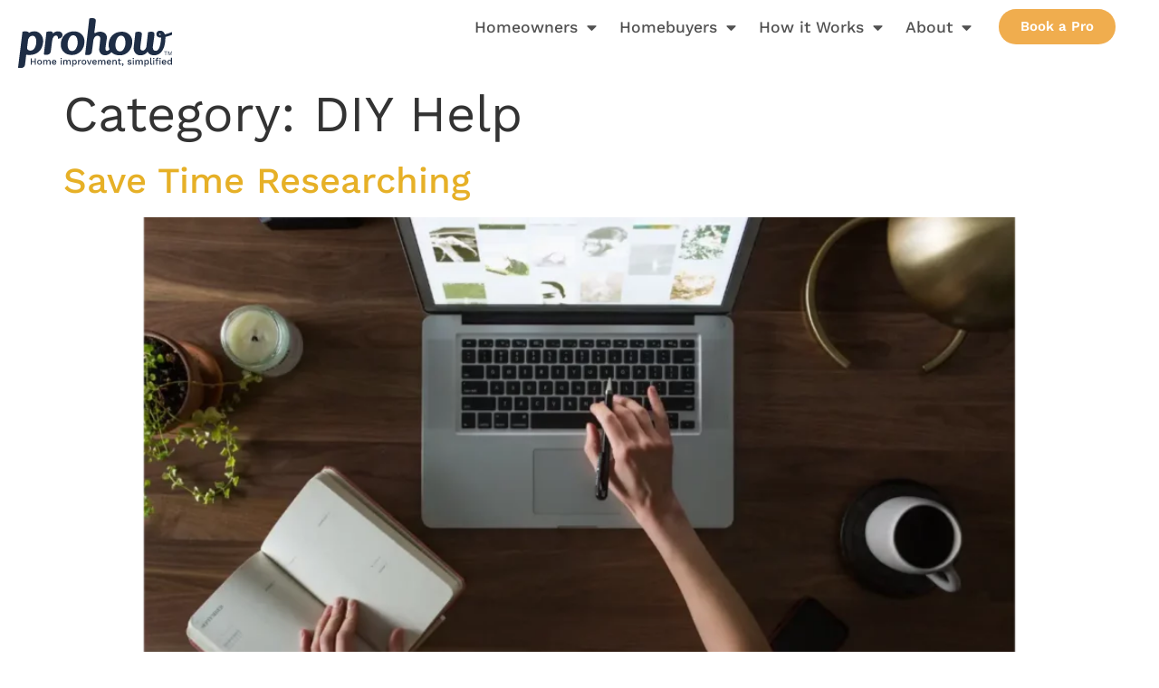

--- FILE ---
content_type: text/html; charset=UTF-8
request_url: https://prohow.com/category/social/diy-help/
body_size: 13619
content:
<!doctype html>
<html lang="en-US">
<head>
	<meta charset="UTF-8">
	<meta name="viewport" content="width=device-width, initial-scale=1">
	<link rel="profile" href="https://gmpg.org/xfn/11">
	<meta name='robots' content='index, follow, max-image-preview:large, max-snippet:-1, max-video-preview:-1' />

	<!-- This site is optimized with the Yoast SEO plugin v26.7 - https://yoast.com/wordpress/plugins/seo/ -->
	<title>DIY Help Archives  • ProHow</title>
	<link rel="canonical" href="https://prohow.com/category/social/diy-help/" />
	<meta property="og:locale" content="en_US" />
	<meta property="og:type" content="article" />
	<meta property="og:title" content="DIY Help Archives &#8226; ProHow" />
	<meta property="og:url" content="https://prohow.com/category/social/diy-help/" />
	<meta property="og:site_name" content="ProHow" />
	<meta property="og:image" content="https://prohow.com/wp-content/uploads/2021/12/hero-imagev2.png" />
	<meta property="og:image:width" content="1155" />
	<meta property="og:image:height" content="1080" />
	<meta property="og:image:type" content="image/png" />
	<meta name="twitter:card" content="summary_large_image" />
	<meta name="twitter:site" content="@ProHowDIY" />
	<script type="application/ld+json" class="yoast-schema-graph">{"@context":"https://schema.org","@graph":[{"@type":"CollectionPage","@id":"https://prohow.com/category/social/diy-help/","url":"https://prohow.com/category/social/diy-help/","name":"DIY Help Archives &#8226; ProHow","isPartOf":{"@id":"https://prohow.com/#website"},"primaryImageOfPage":{"@id":"https://prohow.com/category/social/diy-help/#primaryimage"},"image":{"@id":"https://prohow.com/category/social/diy-help/#primaryimage"},"thumbnailUrl":"https://prohow.com/wp-content/uploads/2022/10/DIY-Research.webp","breadcrumb":{"@id":"https://prohow.com/category/social/diy-help/#breadcrumb"},"inLanguage":"en-US"},{"@type":"ImageObject","inLanguage":"en-US","@id":"https://prohow.com/category/social/diy-help/#primaryimage","url":"https://prohow.com/wp-content/uploads/2022/10/DIY-Research.webp","contentUrl":"https://prohow.com/wp-content/uploads/2022/10/DIY-Research.webp","width":1365,"height":768,"caption":"Person researching DIY project on a laptop"},{"@type":"BreadcrumbList","@id":"https://prohow.com/category/social/diy-help/#breadcrumb","itemListElement":[{"@type":"ListItem","position":1,"name":"Home","item":"https://prohow.com/"},{"@type":"ListItem","position":2,"name":"Social","item":"https://prohow.com/category/social/"},{"@type":"ListItem","position":3,"name":"DIY Help"}]},{"@type":"WebSite","@id":"https://prohow.com/#website","url":"https://prohow.com/","name":"ProHow","description":"Unbiased home improvement advice from a Trade Pro over video call.","publisher":{"@id":"https://prohow.com/#organization"},"potentialAction":[{"@type":"SearchAction","target":{"@type":"EntryPoint","urlTemplate":"https://prohow.com/?s={search_term_string}"},"query-input":{"@type":"PropertyValueSpecification","valueRequired":true,"valueName":"search_term_string"}}],"inLanguage":"en-US"},{"@type":"Organization","@id":"https://prohow.com/#organization","name":"ProHow","url":"https://prohow.com/","logo":{"@type":"ImageObject","inLanguage":"en-US","@id":"https://prohow.com/#/schema/logo/image/","url":"https://prohow.com/wp-content/uploads/2021/07/cropped-prohow-logo-v2-blu.png","contentUrl":"https://prohow.com/wp-content/uploads/2021/07/cropped-prohow-logo-v2-blu.png","width":553,"height":180,"caption":"ProHow"},"image":{"@id":"https://prohow.com/#/schema/logo/image/"},"sameAs":["https://www.facebook.com/prohowdiy","https://x.com/ProHowDIY","https://www.instagram.com/prohowdiy","https://www.linkedin.com/company/prohow","https://www.tiktok.com/@prohowdiy"]}]}</script>
	<!-- / Yoast SEO plugin. -->


<link rel='dns-prefetch' href='//js.hs-scripts.com' />
<link rel='dns-prefetch' href='//www.googletagmanager.com' />
<link rel='dns-prefetch' href='//stats.wp.com' />
<link rel="alternate" type="application/rss+xml" title="ProHow &raquo; Feed" href="https://prohow.com/feed/" />
<link rel="alternate" type="application/rss+xml" title="ProHow &raquo; Comments Feed" href="https://prohow.com/comments/feed/" />
<link rel="alternate" type="application/rss+xml" title="ProHow &raquo; DIY Help Category Feed" href="https://prohow.com/category/social/diy-help/feed/" />
		<style>
			.lazyload,
			.lazyloading {
				max-width: 100%;
			}
		</style>
		<style id='wp-img-auto-sizes-contain-inline-css'>
img:is([sizes=auto i],[sizes^="auto," i]){contain-intrinsic-size:3000px 1500px}
/*# sourceURL=wp-img-auto-sizes-contain-inline-css */
</style>
<style id='wp-emoji-styles-inline-css'>

	img.wp-smiley, img.emoji {
		display: inline !important;
		border: none !important;
		box-shadow: none !important;
		height: 1em !important;
		width: 1em !important;
		margin: 0 0.07em !important;
		vertical-align: -0.1em !important;
		background: none !important;
		padding: 0 !important;
	}
/*# sourceURL=wp-emoji-styles-inline-css */
</style>
<style id='global-styles-inline-css'>
:root{--wp--preset--aspect-ratio--square: 1;--wp--preset--aspect-ratio--4-3: 4/3;--wp--preset--aspect-ratio--3-4: 3/4;--wp--preset--aspect-ratio--3-2: 3/2;--wp--preset--aspect-ratio--2-3: 2/3;--wp--preset--aspect-ratio--16-9: 16/9;--wp--preset--aspect-ratio--9-16: 9/16;--wp--preset--color--black: #000000;--wp--preset--color--cyan-bluish-gray: #abb8c3;--wp--preset--color--white: #ffffff;--wp--preset--color--pale-pink: #f78da7;--wp--preset--color--vivid-red: #cf2e2e;--wp--preset--color--luminous-vivid-orange: #ff6900;--wp--preset--color--luminous-vivid-amber: #fcb900;--wp--preset--color--light-green-cyan: #7bdcb5;--wp--preset--color--vivid-green-cyan: #00d084;--wp--preset--color--pale-cyan-blue: #8ed1fc;--wp--preset--color--vivid-cyan-blue: #0693e3;--wp--preset--color--vivid-purple: #9b51e0;--wp--preset--gradient--vivid-cyan-blue-to-vivid-purple: linear-gradient(135deg,rgb(6,147,227) 0%,rgb(155,81,224) 100%);--wp--preset--gradient--light-green-cyan-to-vivid-green-cyan: linear-gradient(135deg,rgb(122,220,180) 0%,rgb(0,208,130) 100%);--wp--preset--gradient--luminous-vivid-amber-to-luminous-vivid-orange: linear-gradient(135deg,rgb(252,185,0) 0%,rgb(255,105,0) 100%);--wp--preset--gradient--luminous-vivid-orange-to-vivid-red: linear-gradient(135deg,rgb(255,105,0) 0%,rgb(207,46,46) 100%);--wp--preset--gradient--very-light-gray-to-cyan-bluish-gray: linear-gradient(135deg,rgb(238,238,238) 0%,rgb(169,184,195) 100%);--wp--preset--gradient--cool-to-warm-spectrum: linear-gradient(135deg,rgb(74,234,220) 0%,rgb(151,120,209) 20%,rgb(207,42,186) 40%,rgb(238,44,130) 60%,rgb(251,105,98) 80%,rgb(254,248,76) 100%);--wp--preset--gradient--blush-light-purple: linear-gradient(135deg,rgb(255,206,236) 0%,rgb(152,150,240) 100%);--wp--preset--gradient--blush-bordeaux: linear-gradient(135deg,rgb(254,205,165) 0%,rgb(254,45,45) 50%,rgb(107,0,62) 100%);--wp--preset--gradient--luminous-dusk: linear-gradient(135deg,rgb(255,203,112) 0%,rgb(199,81,192) 50%,rgb(65,88,208) 100%);--wp--preset--gradient--pale-ocean: linear-gradient(135deg,rgb(255,245,203) 0%,rgb(182,227,212) 50%,rgb(51,167,181) 100%);--wp--preset--gradient--electric-grass: linear-gradient(135deg,rgb(202,248,128) 0%,rgb(113,206,126) 100%);--wp--preset--gradient--midnight: linear-gradient(135deg,rgb(2,3,129) 0%,rgb(40,116,252) 100%);--wp--preset--font-size--small: 13px;--wp--preset--font-size--medium: 20px;--wp--preset--font-size--large: 36px;--wp--preset--font-size--x-large: 42px;--wp--preset--spacing--20: 0.44rem;--wp--preset--spacing--30: 0.67rem;--wp--preset--spacing--40: 1rem;--wp--preset--spacing--50: 1.5rem;--wp--preset--spacing--60: 2.25rem;--wp--preset--spacing--70: 3.38rem;--wp--preset--spacing--80: 5.06rem;--wp--preset--shadow--natural: 6px 6px 9px rgba(0, 0, 0, 0.2);--wp--preset--shadow--deep: 12px 12px 50px rgba(0, 0, 0, 0.4);--wp--preset--shadow--sharp: 6px 6px 0px rgba(0, 0, 0, 0.2);--wp--preset--shadow--outlined: 6px 6px 0px -3px rgb(255, 255, 255), 6px 6px rgb(0, 0, 0);--wp--preset--shadow--crisp: 6px 6px 0px rgb(0, 0, 0);}:root { --wp--style--global--content-size: 800px;--wp--style--global--wide-size: 1200px; }:where(body) { margin: 0; }.wp-site-blocks > .alignleft { float: left; margin-right: 2em; }.wp-site-blocks > .alignright { float: right; margin-left: 2em; }.wp-site-blocks > .aligncenter { justify-content: center; margin-left: auto; margin-right: auto; }:where(.wp-site-blocks) > * { margin-block-start: 24px; margin-block-end: 0; }:where(.wp-site-blocks) > :first-child { margin-block-start: 0; }:where(.wp-site-blocks) > :last-child { margin-block-end: 0; }:root { --wp--style--block-gap: 24px; }:root :where(.is-layout-flow) > :first-child{margin-block-start: 0;}:root :where(.is-layout-flow) > :last-child{margin-block-end: 0;}:root :where(.is-layout-flow) > *{margin-block-start: 24px;margin-block-end: 0;}:root :where(.is-layout-constrained) > :first-child{margin-block-start: 0;}:root :where(.is-layout-constrained) > :last-child{margin-block-end: 0;}:root :where(.is-layout-constrained) > *{margin-block-start: 24px;margin-block-end: 0;}:root :where(.is-layout-flex){gap: 24px;}:root :where(.is-layout-grid){gap: 24px;}.is-layout-flow > .alignleft{float: left;margin-inline-start: 0;margin-inline-end: 2em;}.is-layout-flow > .alignright{float: right;margin-inline-start: 2em;margin-inline-end: 0;}.is-layout-flow > .aligncenter{margin-left: auto !important;margin-right: auto !important;}.is-layout-constrained > .alignleft{float: left;margin-inline-start: 0;margin-inline-end: 2em;}.is-layout-constrained > .alignright{float: right;margin-inline-start: 2em;margin-inline-end: 0;}.is-layout-constrained > .aligncenter{margin-left: auto !important;margin-right: auto !important;}.is-layout-constrained > :where(:not(.alignleft):not(.alignright):not(.alignfull)){max-width: var(--wp--style--global--content-size);margin-left: auto !important;margin-right: auto !important;}.is-layout-constrained > .alignwide{max-width: var(--wp--style--global--wide-size);}body .is-layout-flex{display: flex;}.is-layout-flex{flex-wrap: wrap;align-items: center;}.is-layout-flex > :is(*, div){margin: 0;}body .is-layout-grid{display: grid;}.is-layout-grid > :is(*, div){margin: 0;}body{padding-top: 0px;padding-right: 0px;padding-bottom: 0px;padding-left: 0px;}a:where(:not(.wp-element-button)){text-decoration: underline;}:root :where(.wp-element-button, .wp-block-button__link){background-color: #32373c;border-width: 0;color: #fff;font-family: inherit;font-size: inherit;font-style: inherit;font-weight: inherit;letter-spacing: inherit;line-height: inherit;padding-top: calc(0.667em + 2px);padding-right: calc(1.333em + 2px);padding-bottom: calc(0.667em + 2px);padding-left: calc(1.333em + 2px);text-decoration: none;text-transform: inherit;}.has-black-color{color: var(--wp--preset--color--black) !important;}.has-cyan-bluish-gray-color{color: var(--wp--preset--color--cyan-bluish-gray) !important;}.has-white-color{color: var(--wp--preset--color--white) !important;}.has-pale-pink-color{color: var(--wp--preset--color--pale-pink) !important;}.has-vivid-red-color{color: var(--wp--preset--color--vivid-red) !important;}.has-luminous-vivid-orange-color{color: var(--wp--preset--color--luminous-vivid-orange) !important;}.has-luminous-vivid-amber-color{color: var(--wp--preset--color--luminous-vivid-amber) !important;}.has-light-green-cyan-color{color: var(--wp--preset--color--light-green-cyan) !important;}.has-vivid-green-cyan-color{color: var(--wp--preset--color--vivid-green-cyan) !important;}.has-pale-cyan-blue-color{color: var(--wp--preset--color--pale-cyan-blue) !important;}.has-vivid-cyan-blue-color{color: var(--wp--preset--color--vivid-cyan-blue) !important;}.has-vivid-purple-color{color: var(--wp--preset--color--vivid-purple) !important;}.has-black-background-color{background-color: var(--wp--preset--color--black) !important;}.has-cyan-bluish-gray-background-color{background-color: var(--wp--preset--color--cyan-bluish-gray) !important;}.has-white-background-color{background-color: var(--wp--preset--color--white) !important;}.has-pale-pink-background-color{background-color: var(--wp--preset--color--pale-pink) !important;}.has-vivid-red-background-color{background-color: var(--wp--preset--color--vivid-red) !important;}.has-luminous-vivid-orange-background-color{background-color: var(--wp--preset--color--luminous-vivid-orange) !important;}.has-luminous-vivid-amber-background-color{background-color: var(--wp--preset--color--luminous-vivid-amber) !important;}.has-light-green-cyan-background-color{background-color: var(--wp--preset--color--light-green-cyan) !important;}.has-vivid-green-cyan-background-color{background-color: var(--wp--preset--color--vivid-green-cyan) !important;}.has-pale-cyan-blue-background-color{background-color: var(--wp--preset--color--pale-cyan-blue) !important;}.has-vivid-cyan-blue-background-color{background-color: var(--wp--preset--color--vivid-cyan-blue) !important;}.has-vivid-purple-background-color{background-color: var(--wp--preset--color--vivid-purple) !important;}.has-black-border-color{border-color: var(--wp--preset--color--black) !important;}.has-cyan-bluish-gray-border-color{border-color: var(--wp--preset--color--cyan-bluish-gray) !important;}.has-white-border-color{border-color: var(--wp--preset--color--white) !important;}.has-pale-pink-border-color{border-color: var(--wp--preset--color--pale-pink) !important;}.has-vivid-red-border-color{border-color: var(--wp--preset--color--vivid-red) !important;}.has-luminous-vivid-orange-border-color{border-color: var(--wp--preset--color--luminous-vivid-orange) !important;}.has-luminous-vivid-amber-border-color{border-color: var(--wp--preset--color--luminous-vivid-amber) !important;}.has-light-green-cyan-border-color{border-color: var(--wp--preset--color--light-green-cyan) !important;}.has-vivid-green-cyan-border-color{border-color: var(--wp--preset--color--vivid-green-cyan) !important;}.has-pale-cyan-blue-border-color{border-color: var(--wp--preset--color--pale-cyan-blue) !important;}.has-vivid-cyan-blue-border-color{border-color: var(--wp--preset--color--vivid-cyan-blue) !important;}.has-vivid-purple-border-color{border-color: var(--wp--preset--color--vivid-purple) !important;}.has-vivid-cyan-blue-to-vivid-purple-gradient-background{background: var(--wp--preset--gradient--vivid-cyan-blue-to-vivid-purple) !important;}.has-light-green-cyan-to-vivid-green-cyan-gradient-background{background: var(--wp--preset--gradient--light-green-cyan-to-vivid-green-cyan) !important;}.has-luminous-vivid-amber-to-luminous-vivid-orange-gradient-background{background: var(--wp--preset--gradient--luminous-vivid-amber-to-luminous-vivid-orange) !important;}.has-luminous-vivid-orange-to-vivid-red-gradient-background{background: var(--wp--preset--gradient--luminous-vivid-orange-to-vivid-red) !important;}.has-very-light-gray-to-cyan-bluish-gray-gradient-background{background: var(--wp--preset--gradient--very-light-gray-to-cyan-bluish-gray) !important;}.has-cool-to-warm-spectrum-gradient-background{background: var(--wp--preset--gradient--cool-to-warm-spectrum) !important;}.has-blush-light-purple-gradient-background{background: var(--wp--preset--gradient--blush-light-purple) !important;}.has-blush-bordeaux-gradient-background{background: var(--wp--preset--gradient--blush-bordeaux) !important;}.has-luminous-dusk-gradient-background{background: var(--wp--preset--gradient--luminous-dusk) !important;}.has-pale-ocean-gradient-background{background: var(--wp--preset--gradient--pale-ocean) !important;}.has-electric-grass-gradient-background{background: var(--wp--preset--gradient--electric-grass) !important;}.has-midnight-gradient-background{background: var(--wp--preset--gradient--midnight) !important;}.has-small-font-size{font-size: var(--wp--preset--font-size--small) !important;}.has-medium-font-size{font-size: var(--wp--preset--font-size--medium) !important;}.has-large-font-size{font-size: var(--wp--preset--font-size--large) !important;}.has-x-large-font-size{font-size: var(--wp--preset--font-size--x-large) !important;}
:root :where(.wp-block-pullquote){font-size: 1.5em;line-height: 1.6;}
/*# sourceURL=global-styles-inline-css */
</style>
<link rel='stylesheet' id='hello-elementor-css' href='https://prohow.com/wp-content/themes/hello-elementor/assets/css/reset.css?ver=3.4.5' media='all' />
<link rel='stylesheet' id='hello-elementor-theme-style-css' href='https://prohow.com/wp-content/themes/hello-elementor/assets/css/theme.css?ver=3.4.5' media='all' />
<link rel='stylesheet' id='hello-elementor-header-footer-css' href='https://prohow.com/wp-content/themes/hello-elementor/assets/css/header-footer.css?ver=3.4.5' media='all' />
<link rel='stylesheet' id='elementor-frontend-css' href='https://prohow.com/wp-content/plugins/elementor/assets/css/frontend.min.css?ver=3.34.1' media='all' />
<link rel='stylesheet' id='widget-nav-menu-css' href='https://prohow.com/wp-content/plugins/elementor-pro/assets/css/widget-nav-menu.min.css?ver=3.34.0' media='all' />
<link rel='stylesheet' id='widget-image-css' href='https://prohow.com/wp-content/plugins/elementor/assets/css/widget-image.min.css?ver=3.34.1' media='all' />
<link rel='stylesheet' id='e-sticky-css' href='https://prohow.com/wp-content/plugins/elementor-pro/assets/css/modules/sticky.min.css?ver=3.34.0' media='all' />
<link rel='stylesheet' id='widget-social-icons-css' href='https://prohow.com/wp-content/plugins/elementor/assets/css/widget-social-icons.min.css?ver=3.34.1' media='all' />
<link rel='stylesheet' id='e-apple-webkit-css' href='https://prohow.com/wp-content/plugins/elementor/assets/css/conditionals/apple-webkit.min.css?ver=3.34.1' media='all' />
<link rel='stylesheet' id='widget-heading-css' href='https://prohow.com/wp-content/plugins/elementor/assets/css/widget-heading.min.css?ver=3.34.1' media='all' />
<link rel='stylesheet' id='elementor-icons-css' href='https://prohow.com/wp-content/plugins/elementor/assets/lib/eicons/css/elementor-icons.min.css?ver=5.45.0' media='all' />
<link rel='stylesheet' id='elementor-post-5-css' href='https://prohow.com/wp-content/uploads/elementor/css/post-5.css?ver=1768481807' media='all' />
<link rel='stylesheet' id='elementor-post-21-css' href='https://prohow.com/wp-content/uploads/elementor/css/post-21.css?ver=1768481807' media='all' />
<link rel='stylesheet' id='elementor-post-24-css' href='https://prohow.com/wp-content/uploads/elementor/css/post-24.css?ver=1768481807' media='all' />
<link rel='stylesheet' id='elementor-gf-local-worksans-css' href='https://prohow.com/wp-content/uploads/elementor/google-fonts/css/worksans.css?ver=1742952518' media='all' />
<link rel='stylesheet' id='elementor-icons-shared-0-css' href='https://prohow.com/wp-content/plugins/elementor/assets/lib/font-awesome/css/fontawesome.min.css?ver=5.15.3' media='all' />
<link rel='stylesheet' id='elementor-icons-fa-solid-css' href='https://prohow.com/wp-content/plugins/elementor/assets/lib/font-awesome/css/solid.min.css?ver=5.15.3' media='all' />
<link rel='stylesheet' id='elementor-icons-fa-brands-css' href='https://prohow.com/wp-content/plugins/elementor/assets/lib/font-awesome/css/brands.min.css?ver=5.15.3' media='all' />
<script src="https://prohow.com/wp-includes/js/jquery/jquery.min.js?ver=3.7.1" id="jquery-core-js"></script>
<script src="https://prohow.com/wp-includes/js/jquery/jquery-migrate.min.js?ver=3.4.1" id="jquery-migrate-js"></script>

<!-- Google tag (gtag.js) snippet added by Site Kit -->
<!-- Google Analytics snippet added by Site Kit -->
<!-- Google Ads snippet added by Site Kit -->
<script src="https://www.googletagmanager.com/gtag/js?id=G-NDZD6K4X25" id="google_gtagjs-js" async></script>
<script id="google_gtagjs-js-after">
window.dataLayer = window.dataLayer || [];function gtag(){dataLayer.push(arguments);}
gtag("set","linker",{"domains":["prohow.com"]});
gtag("js", new Date());
gtag("set", "developer_id.dZTNiMT", true);
gtag("config", "G-NDZD6K4X25");
gtag("config", "AW-10775491016");
//# sourceURL=google_gtagjs-js-after
</script>
<link rel="https://api.w.org/" href="https://prohow.com/wp-json/" /><link rel="alternate" title="JSON" type="application/json" href="https://prohow.com/wp-json/wp/v2/categories/32" /><link rel="EditURI" type="application/rsd+xml" title="RSD" href="https://prohow.com/xmlrpc.php?rsd" />
<meta name="generator" content="WordPress 6.9" />
<meta name="generator" content="Site Kit by Google 1.170.0" />			<!-- DO NOT COPY THIS SNIPPET! Start of Page Analytics Tracking for HubSpot WordPress plugin v11.3.37-->
			<script class="hsq-set-content-id" data-content-id="listing-page">
				var _hsq = _hsq || [];
				_hsq.push(["setContentType", "listing-page"]);
			</script>
			<!-- DO NOT COPY THIS SNIPPET! End of Page Analytics Tracking for HubSpot WordPress plugin -->
				<style>img#wpstats{display:none}</style>
				<script>
			document.documentElement.className = document.documentElement.className.replace('no-js', 'js');
		</script>
				<style>
			.no-js img.lazyload {
				display: none;
			}

			figure.wp-block-image img.lazyloading {
				min-width: 150px;
			}

			.lazyload,
			.lazyloading {
				--smush-placeholder-width: 100px;
				--smush-placeholder-aspect-ratio: 1/1;
				width: var(--smush-image-width, var(--smush-placeholder-width)) !important;
				aspect-ratio: var(--smush-image-aspect-ratio, var(--smush-placeholder-aspect-ratio)) !important;
			}

						.lazyload, .lazyloading {
				opacity: 0;
			}

			.lazyloaded {
				opacity: 1;
				transition: opacity 100ms;
				transition-delay: 0ms;
			}

					</style>
		<meta name="generator" content="Elementor 3.34.1; features: additional_custom_breakpoints; settings: css_print_method-external, google_font-enabled, font_display-auto">

<!-- Meta Pixel Code -->
<script type='text/javascript'>
!function(f,b,e,v,n,t,s){if(f.fbq)return;n=f.fbq=function(){n.callMethod?
n.callMethod.apply(n,arguments):n.queue.push(arguments)};if(!f._fbq)f._fbq=n;
n.push=n;n.loaded=!0;n.version='2.0';n.queue=[];t=b.createElement(e);t.async=!0;
t.src=v;s=b.getElementsByTagName(e)[0];s.parentNode.insertBefore(t,s)}(window,
document,'script','https://connect.facebook.net/en_US/fbevents.js');
</script>
<!-- End Meta Pixel Code -->
<script type='text/javascript'>var url = window.location.origin + '?ob=open-bridge';
            fbq('set', 'openbridge', '559054758761390', url);
fbq('init', '559054758761390', {}, {
    "agent": "wordpress-6.9-4.1.5"
})</script><script type='text/javascript'>
    fbq('track', 'PageView', []);
  </script><!-- SEO meta tags powered by SmartCrawl https://wpmudev.com/project/smartcrawl-wordpress-seo/ -->
<link rel="canonical" href="https://prohow.com/category/social/diy-help/" />
<script type="application/ld+json">{"@context":"https:\/\/schema.org","@graph":[{"@type":"Organization","@id":"https:\/\/prohow.com\/#schema-publishing-organization","url":"https:\/\/prohow.com","name":"ProHow","logo":{"@type":"ImageObject","@id":"https:\/\/prohow.com\/#schema-organization-logo","url":"https:\/\/prohow.com\/wp-content\/uploads\/2021\/07\/cropped-prohow-logo-v2-blu.png","height":60,"width":60}},{"@type":"WebSite","@id":"https:\/\/prohow.com\/#schema-website","url":"https:\/\/prohow.com","name":"ProHow","encoding":"UTF-8","potentialAction":{"@type":"SearchAction","target":"https:\/\/prohow.com\/search\/{search_term_string}\/","query-input":"required name=search_term_string"}},{"@type":"CollectionPage","@id":"https:\/\/prohow.com\/category\/social\/diy-help\/#schema-webpage","isPartOf":{"@id":"https:\/\/prohow.com\/#schema-website"},"publisher":{"@id":"https:\/\/prohow.com\/#schema-publishing-organization"},"url":"https:\/\/prohow.com\/category\/social\/diy-help\/","mainEntity":{"@type":"ItemList","itemListElement":[{"@type":"ListItem","position":"1","url":"https:\/\/prohow.com\/save-time-researching\/"},{"@type":"ListItem","position":"2","url":"https:\/\/prohow.com\/im_cheating_by_having_a_pro_in_my_pocket\/"}]}},{"@type":"BreadcrumbList","@id":"https:\/\/prohow.com\/category\/social\/diy-help?category_name=social\/diy-help\/#breadcrumb","itemListElement":[{"@type":"ListItem","position":1,"name":"Home","item":"https:\/\/prohow.com"},{"@type":"ListItem","position":2,"name":"Social","item":"https:\/\/prohow.com\/category\/social\/"},{"@type":"ListItem","position":3,"name":"Archive for DIY Help"}]}]}</script>
<meta property="og:type" content="object" />
<meta property="og:url" content="https://prohow.com/category/social/diy-help/" />
<meta property="og:title" content="DIY Help Archives • ProHow" />
<meta name="twitter:card" content="summary" />
<meta name="twitter:site" content="ProHowDIY" />
<meta name="twitter:title" content="DIY Help Archives • ProHow" />
<!-- /SEO -->
			<style>
				.e-con.e-parent:nth-of-type(n+4):not(.e-lazyloaded):not(.e-no-lazyload),
				.e-con.e-parent:nth-of-type(n+4):not(.e-lazyloaded):not(.e-no-lazyload) * {
					background-image: none !important;
				}
				@media screen and (max-height: 1024px) {
					.e-con.e-parent:nth-of-type(n+3):not(.e-lazyloaded):not(.e-no-lazyload),
					.e-con.e-parent:nth-of-type(n+3):not(.e-lazyloaded):not(.e-no-lazyload) * {
						background-image: none !important;
					}
				}
				@media screen and (max-height: 640px) {
					.e-con.e-parent:nth-of-type(n+2):not(.e-lazyloaded):not(.e-no-lazyload),
					.e-con.e-parent:nth-of-type(n+2):not(.e-lazyloaded):not(.e-no-lazyload) * {
						background-image: none !important;
					}
				}
			</style>
			
<!-- Google Tag Manager snippet added by Site Kit -->
<script>
			( function( w, d, s, l, i ) {
				w[l] = w[l] || [];
				w[l].push( {'gtm.start': new Date().getTime(), event: 'gtm.js'} );
				var f = d.getElementsByTagName( s )[0],
					j = d.createElement( s ), dl = l != 'dataLayer' ? '&l=' + l : '';
				j.async = true;
				j.src = 'https://www.googletagmanager.com/gtm.js?id=' + i + dl;
				f.parentNode.insertBefore( j, f );
			} )( window, document, 'script', 'dataLayer', 'GTM-NF6B83K' );
			
</script>

<!-- End Google Tag Manager snippet added by Site Kit -->
<link rel="icon" href="https://prohow.com/wp-content/uploads/2022/08/cropped-favicon-32x32.png" sizes="32x32" />
<link rel="icon" href="https://prohow.com/wp-content/uploads/2022/08/cropped-favicon-192x192.png" sizes="192x192" />
<link rel="apple-touch-icon" href="https://prohow.com/wp-content/uploads/2022/08/cropped-favicon-180x180.png" />
<meta name="msapplication-TileImage" content="https://prohow.com/wp-content/uploads/2022/08/cropped-favicon-270x270.png" />
</head>
<body class="archive category category-diy-help category-32 wp-custom-logo wp-embed-responsive wp-theme-hello-elementor wp-child-theme-prohow hello-elementor-default elementor-default elementor-kit-5">

		<!-- Google Tag Manager (noscript) snippet added by Site Kit -->
		<noscript>
			<iframe src="https://www.googletagmanager.com/ns.html?id=GTM-NF6B83K" height="0" width="0" style="display:none;visibility:hidden" loading="lazy"></iframe>
		</noscript>
		<!-- End Google Tag Manager (noscript) snippet added by Site Kit -->
		
<!-- Meta Pixel Code -->
<noscript>
<img height="1" width="1" style="display:none" alt="fbpx"
src="https://www.facebook.com/tr?id=559054758761390&ev=PageView&noscript=1" />
</noscript>
<!-- End Meta Pixel Code -->

<a class="skip-link screen-reader-text" href="#content">Skip to content</a>

		<header data-elementor-type="header" data-elementor-id="21" class="elementor elementor-21 elementor-location-header" data-elementor-post-type="elementor_library">
					<header class="elementor-section elementor-top-section elementor-element elementor-element-a3d26cf elementor-section-stretched elementor-section-height-min-height elementor-section-boxed elementor-section-height-default elementor-section-items-middle" data-id="a3d26cf" data-element_type="section" data-settings="{&quot;stretch_section&quot;:&quot;section-stretched&quot;,&quot;background_background&quot;:&quot;classic&quot;,&quot;sticky&quot;:&quot;top&quot;,&quot;sticky_on&quot;:[&quot;desktop&quot;,&quot;tablet&quot;,&quot;mobile&quot;],&quot;sticky_offset&quot;:0,&quot;sticky_effects_offset&quot;:0,&quot;sticky_anchor_link_offset&quot;:0}">
						<div class="elementor-container elementor-column-gap-default">
					<div class="elementor-column elementor-col-100 elementor-top-column elementor-element elementor-element-f9e025e" data-id="f9e025e" data-element_type="column">
			<div class="elementor-widget-wrap elementor-element-populated">
				<div class="elementor-element elementor-element-d150beb elementor-hidden-desktop e-con-full elementor-hidden-tablet e-flex e-con e-parent" data-id="d150beb" data-element_type="container" data-settings="{&quot;background_background&quot;:&quot;classic&quot;}">
		<div class="elementor-element elementor-element-582685d e-con-full e-flex e-con e-child" data-id="582685d" data-element_type="container">
				<div class="elementor-element elementor-element-94cdf43 elementor-nav-menu__align-start elementor-nav-menu--dropdown-mobile elementor-nav-menu--stretch elementor-nav-menu__text-align-aside elementor-nav-menu--toggle elementor-nav-menu--burger elementor-widget elementor-widget-nav-menu" data-id="94cdf43" data-element_type="widget" data-settings="{&quot;full_width&quot;:&quot;stretch&quot;,&quot;layout&quot;:&quot;horizontal&quot;,&quot;submenu_icon&quot;:{&quot;value&quot;:&quot;&lt;i class=\&quot;fas fa-caret-down\&quot; aria-hidden=\&quot;true\&quot;&gt;&lt;\/i&gt;&quot;,&quot;library&quot;:&quot;fa-solid&quot;},&quot;toggle&quot;:&quot;burger&quot;}" data-widget_type="nav-menu.default">
				<div class="elementor-widget-container">
								<nav aria-label="Menu" class="elementor-nav-menu--main elementor-nav-menu__container elementor-nav-menu--layout-horizontal e--pointer-double-line e--animation-slide">
				<ul id="menu-1-94cdf43" class="elementor-nav-menu"><li class="menu-item menu-item-type-custom menu-item-object-custom menu-item-has-children menu-item-4517"><a class="elementor-item">Homeowners</a>
<ul class="sub-menu elementor-nav-menu--dropdown">
	<li class="menu-item menu-item-type-post_type menu-item-object-page menu-item-3227"><a href="https://prohow.com/secondopinion/" class="elementor-sub-item">Second Opinion® for Remodels</a></li>
	<li class="menu-item menu-item-type-post_type menu-item-object-page menu-item-4518"><a href="https://prohow.com/diy/" class="elementor-sub-item">DIY Advice from a Pro</a></li>
	<li class="menu-item menu-item-type-post_type menu-item-object-page menu-item-4597"><a href="https://prohow.com/giftcards/" class="elementor-sub-item">Homeowner Giftcards</a></li>
</ul>
</li>
<li class="menu-item menu-item-type-custom menu-item-object-custom menu-item-has-children menu-item-4471"><a class="elementor-item">Homebuyers</a>
<ul class="sub-menu elementor-nav-menu--dropdown">
	<li class="menu-item menu-item-type-post_type menu-item-object-page menu-item-2656"><a href="https://prohow.com/inspection/" class="elementor-sub-item">Home Inspections Report Review</a></li>
	<li class="menu-item menu-item-type-post_type menu-item-object-page menu-item-4472"><a href="https://prohow.com/home-inspection-repair-estimates/" class="elementor-sub-item">Home Inspection Repair Estimates</a></li>
	<li class="menu-item menu-item-type-post_type menu-item-object-page menu-item-4598"><a href="https://prohow.com/real-estate-agent-gift-cards/" class="elementor-sub-item">Real Estate Agent Gift Cards</a></li>
</ul>
</li>
<li class="menu-item menu-item-type-custom menu-item-object-custom menu-item-home menu-item-has-children menu-item-692"><a href="https://prohow.com/#howitworks" class="elementor-item elementor-item-anchor">How it Works</a>
<ul class="sub-menu elementor-nav-menu--dropdown">
	<li class="menu-item menu-item-type-custom menu-item-object-custom menu-item-home menu-item-3725"><a href="https://prohow.com/#howitworks" class="elementor-sub-item elementor-item-anchor">How it Works</a></li>
	<li class="menu-item menu-item-type-post_type menu-item-object-page menu-item-1104"><a href="https://prohow.com/meet-the-pros/" class="elementor-sub-item">Meet the Pros</a></li>
	<li class="menu-item menu-item-type-custom menu-item-object-custom menu-item-has-children menu-item-4419"><a class="elementor-sub-item">Case Studies</a>
	<ul class="sub-menu elementor-nav-menu--dropdown">
		<li class="menu-item menu-item-type-post_type menu-item-object-post menu-item-4420"><a href="https://prohow.com/case-study-scoping-a-deck-addition/" class="elementor-sub-item">Case Study: Scoping a Deck Addition</a></li>
	</ul>
</li>
	<li class="menu-item menu-item-type-post_type menu-item-object-page menu-item-1638"><a href="https://prohow.com/pricing/" class="elementor-sub-item">Pricing</a></li>
	<li class="menu-item menu-item-type-custom menu-item-object-custom menu-item-676"><a href="https://prohow.com/pricing/#serviceguarantee" class="elementor-sub-item elementor-item-anchor">Service Guarantee</a></li>
	<li class="menu-item menu-item-type-custom menu-item-object-custom menu-item-686"><a href="https://prohow.com/pricing/#cancellation" class="elementor-sub-item elementor-item-anchor">Cancellation Policy</a></li>
</ul>
</li>
<li class="menu-item menu-item-type-custom menu-item-object-custom menu-item-has-children menu-item-668"><a class="elementor-item">About</a>
<ul class="sub-menu elementor-nav-menu--dropdown">
	<li class="menu-item menu-item-type-post_type menu-item-object-page menu-item-667"><a href="https://prohow.com/about/" class="elementor-sub-item">About Us</a></li>
	<li class="menu-item menu-item-type-custom menu-item-object-custom menu-item-672"><a href="https://prohow.com/about/#contactus" class="elementor-sub-item elementor-item-anchor">Contact Us</a></li>
	<li class="menu-item menu-item-type-post_type menu-item-object-page menu-item-3603"><a href="https://prohow.com/blog/" class="elementor-sub-item">Home Improvement Blog</a></li>
	<li class="menu-item menu-item-type-post_type menu-item-object-page menu-item-privacy-policy menu-item-1105"><a rel="privacy-policy" href="https://prohow.com/policies/" class="elementor-sub-item">Policies and Terms</a></li>
	<li class="menu-item menu-item-type-custom menu-item-object-custom menu-item-has-children menu-item-4417"><a class="elementor-sub-item">Trade Professionals</a>
	<ul class="sub-menu elementor-nav-menu--dropdown">
		<li class="menu-item menu-item-type-custom menu-item-object-custom menu-item-has-children menu-item-4415"><a class="elementor-sub-item">Trade Mentoring</a>
		<ul class="sub-menu elementor-nav-menu--dropdown">
			<li class="menu-item menu-item-type-post_type menu-item-object-page menu-item-4416"><a href="https://prohow.com/mentoringbyvic/" class="elementor-sub-item">Pool and Landscape Mentoring by Vic</a></li>
		</ul>
</li>
		<li class="menu-item menu-item-type-post_type menu-item-object-page menu-item-384"><a href="https://prohow.com/pro/" class="elementor-sub-item">Be a Pro</a></li>
	</ul>
</li>
</ul>
</li>
</ul>			</nav>
					<div class="elementor-menu-toggle" role="button" tabindex="0" aria-label="Menu Toggle" aria-expanded="false">
			<i aria-hidden="true" role="presentation" class="elementor-menu-toggle__icon--open eicon-menu-bar"></i><i aria-hidden="true" role="presentation" class="elementor-menu-toggle__icon--close eicon-close"></i>		</div>
					<nav class="elementor-nav-menu--dropdown elementor-nav-menu__container" aria-hidden="true">
				<ul id="menu-2-94cdf43" class="elementor-nav-menu"><li class="menu-item menu-item-type-custom menu-item-object-custom menu-item-has-children menu-item-4517"><a class="elementor-item" tabindex="-1">Homeowners</a>
<ul class="sub-menu elementor-nav-menu--dropdown">
	<li class="menu-item menu-item-type-post_type menu-item-object-page menu-item-3227"><a href="https://prohow.com/secondopinion/" class="elementor-sub-item" tabindex="-1">Second Opinion® for Remodels</a></li>
	<li class="menu-item menu-item-type-post_type menu-item-object-page menu-item-4518"><a href="https://prohow.com/diy/" class="elementor-sub-item" tabindex="-1">DIY Advice from a Pro</a></li>
	<li class="menu-item menu-item-type-post_type menu-item-object-page menu-item-4597"><a href="https://prohow.com/giftcards/" class="elementor-sub-item" tabindex="-1">Homeowner Giftcards</a></li>
</ul>
</li>
<li class="menu-item menu-item-type-custom menu-item-object-custom menu-item-has-children menu-item-4471"><a class="elementor-item" tabindex="-1">Homebuyers</a>
<ul class="sub-menu elementor-nav-menu--dropdown">
	<li class="menu-item menu-item-type-post_type menu-item-object-page menu-item-2656"><a href="https://prohow.com/inspection/" class="elementor-sub-item" tabindex="-1">Home Inspections Report Review</a></li>
	<li class="menu-item menu-item-type-post_type menu-item-object-page menu-item-4472"><a href="https://prohow.com/home-inspection-repair-estimates/" class="elementor-sub-item" tabindex="-1">Home Inspection Repair Estimates</a></li>
	<li class="menu-item menu-item-type-post_type menu-item-object-page menu-item-4598"><a href="https://prohow.com/real-estate-agent-gift-cards/" class="elementor-sub-item" tabindex="-1">Real Estate Agent Gift Cards</a></li>
</ul>
</li>
<li class="menu-item menu-item-type-custom menu-item-object-custom menu-item-home menu-item-has-children menu-item-692"><a href="https://prohow.com/#howitworks" class="elementor-item elementor-item-anchor" tabindex="-1">How it Works</a>
<ul class="sub-menu elementor-nav-menu--dropdown">
	<li class="menu-item menu-item-type-custom menu-item-object-custom menu-item-home menu-item-3725"><a href="https://prohow.com/#howitworks" class="elementor-sub-item elementor-item-anchor" tabindex="-1">How it Works</a></li>
	<li class="menu-item menu-item-type-post_type menu-item-object-page menu-item-1104"><a href="https://prohow.com/meet-the-pros/" class="elementor-sub-item" tabindex="-1">Meet the Pros</a></li>
	<li class="menu-item menu-item-type-custom menu-item-object-custom menu-item-has-children menu-item-4419"><a class="elementor-sub-item" tabindex="-1">Case Studies</a>
	<ul class="sub-menu elementor-nav-menu--dropdown">
		<li class="menu-item menu-item-type-post_type menu-item-object-post menu-item-4420"><a href="https://prohow.com/case-study-scoping-a-deck-addition/" class="elementor-sub-item" tabindex="-1">Case Study: Scoping a Deck Addition</a></li>
	</ul>
</li>
	<li class="menu-item menu-item-type-post_type menu-item-object-page menu-item-1638"><a href="https://prohow.com/pricing/" class="elementor-sub-item" tabindex="-1">Pricing</a></li>
	<li class="menu-item menu-item-type-custom menu-item-object-custom menu-item-676"><a href="https://prohow.com/pricing/#serviceguarantee" class="elementor-sub-item elementor-item-anchor" tabindex="-1">Service Guarantee</a></li>
	<li class="menu-item menu-item-type-custom menu-item-object-custom menu-item-686"><a href="https://prohow.com/pricing/#cancellation" class="elementor-sub-item elementor-item-anchor" tabindex="-1">Cancellation Policy</a></li>
</ul>
</li>
<li class="menu-item menu-item-type-custom menu-item-object-custom menu-item-has-children menu-item-668"><a class="elementor-item" tabindex="-1">About</a>
<ul class="sub-menu elementor-nav-menu--dropdown">
	<li class="menu-item menu-item-type-post_type menu-item-object-page menu-item-667"><a href="https://prohow.com/about/" class="elementor-sub-item" tabindex="-1">About Us</a></li>
	<li class="menu-item menu-item-type-custom menu-item-object-custom menu-item-672"><a href="https://prohow.com/about/#contactus" class="elementor-sub-item elementor-item-anchor" tabindex="-1">Contact Us</a></li>
	<li class="menu-item menu-item-type-post_type menu-item-object-page menu-item-3603"><a href="https://prohow.com/blog/" class="elementor-sub-item" tabindex="-1">Home Improvement Blog</a></li>
	<li class="menu-item menu-item-type-post_type menu-item-object-page menu-item-privacy-policy menu-item-1105"><a rel="privacy-policy" href="https://prohow.com/policies/" class="elementor-sub-item" tabindex="-1">Policies and Terms</a></li>
	<li class="menu-item menu-item-type-custom menu-item-object-custom menu-item-has-children menu-item-4417"><a class="elementor-sub-item" tabindex="-1">Trade Professionals</a>
	<ul class="sub-menu elementor-nav-menu--dropdown">
		<li class="menu-item menu-item-type-custom menu-item-object-custom menu-item-has-children menu-item-4415"><a class="elementor-sub-item" tabindex="-1">Trade Mentoring</a>
		<ul class="sub-menu elementor-nav-menu--dropdown">
			<li class="menu-item menu-item-type-post_type menu-item-object-page menu-item-4416"><a href="https://prohow.com/mentoringbyvic/" class="elementor-sub-item" tabindex="-1">Pool and Landscape Mentoring by Vic</a></li>
		</ul>
</li>
		<li class="menu-item menu-item-type-post_type menu-item-object-page menu-item-384"><a href="https://prohow.com/pro/" class="elementor-sub-item" tabindex="-1">Be a Pro</a></li>
	</ul>
</li>
</ul>
</li>
</ul>			</nav>
						</div>
				</div>
				</div>
		<div class="elementor-element elementor-element-5446b73 e-con-full e-flex e-con e-child" data-id="5446b73" data-element_type="container">
				<div class="elementor-element elementor-element-f1d3c86 elementor-widget elementor-widget-theme-site-logo elementor-widget-image" data-id="f1d3c86" data-element_type="widget" data-widget_type="theme-site-logo.default">
				<div class="elementor-widget-container">
											<a href="https://prohow.com">
			<img width="768" height="1" src="https://prohow.com/wp-content/uploads/2021/07/ProHow-Logo-w-Tagline.svg" class="attachment-medium_large size-medium_large wp-image-4940" alt="ProHow stylized logo with Home Improvement, simplified tagline" loading="lazy" />				</a>
											</div>
				</div>
				</div>
		<div class="elementor-element elementor-element-8f81765 e-con-full e-flex e-con e-child" data-id="8f81765" data-element_type="container">
				<div class="elementor-element elementor-element-66a6503 elementor-button-warning elementor-align-center elementor-mobile-align-center elementor-widget elementor-widget-button" data-id="66a6503" data-element_type="widget" data-widget_type="button.default">
				<div class="elementor-widget-container">
									<div class="elementor-button-wrapper">
					<a class="elementor-button elementor-button-link elementor-size-xs" href="https://prohow.com/pricing/">
						<span class="elementor-button-content-wrapper">
									<span class="elementor-button-text">Book a Pro</span>
					</span>
					</a>
				</div>
								</div>
				</div>
				</div>
				</div>
		<div class="elementor-element elementor-element-4189c03 elementor-hidden-mobile e-flex e-con-boxed e-con e-parent" data-id="4189c03" data-element_type="container">
					<div class="e-con-inner">
		<div class="elementor-element elementor-element-363708b e-con-full e-flex e-con e-child" data-id="363708b" data-element_type="container">
				<div class="elementor-element elementor-element-1c4fc0d elementor-widget elementor-widget-theme-site-logo elementor-widget-image" data-id="1c4fc0d" data-element_type="widget" data-widget_type="theme-site-logo.default">
				<div class="elementor-widget-container">
											<a href="https://prohow.com">
			<img width="768" height="1" src="https://prohow.com/wp-content/uploads/2021/07/ProHow-Logo-w-Tagline.svg" class="attachment-medium_large size-medium_large wp-image-4940" alt="ProHow stylized logo with Home Improvement, simplified tagline" loading="lazy" />				</a>
											</div>
				</div>
				</div>
		<div class="elementor-element elementor-element-f58985b e-con-full e-flex e-con e-child" data-id="f58985b" data-element_type="container">
				<div class="elementor-element elementor-element-17aec7f elementor-nav-menu__align-end elementor-nav-menu--dropdown-mobile elementor-nav-menu--stretch elementor-nav-menu__text-align-aside elementor-nav-menu--toggle elementor-nav-menu--burger elementor-widget elementor-widget-nav-menu" data-id="17aec7f" data-element_type="widget" data-settings="{&quot;full_width&quot;:&quot;stretch&quot;,&quot;layout&quot;:&quot;horizontal&quot;,&quot;submenu_icon&quot;:{&quot;value&quot;:&quot;&lt;i class=\&quot;fas fa-caret-down\&quot; aria-hidden=\&quot;true\&quot;&gt;&lt;\/i&gt;&quot;,&quot;library&quot;:&quot;fa-solid&quot;},&quot;toggle&quot;:&quot;burger&quot;}" data-widget_type="nav-menu.default">
				<div class="elementor-widget-container">
								<nav aria-label="Menu" class="elementor-nav-menu--main elementor-nav-menu__container elementor-nav-menu--layout-horizontal e--pointer-double-line e--animation-slide">
				<ul id="menu-1-17aec7f" class="elementor-nav-menu"><li class="menu-item menu-item-type-custom menu-item-object-custom menu-item-has-children menu-item-4517"><a class="elementor-item">Homeowners</a>
<ul class="sub-menu elementor-nav-menu--dropdown">
	<li class="menu-item menu-item-type-post_type menu-item-object-page menu-item-3227"><a href="https://prohow.com/secondopinion/" class="elementor-sub-item">Second Opinion® for Remodels</a></li>
	<li class="menu-item menu-item-type-post_type menu-item-object-page menu-item-4518"><a href="https://prohow.com/diy/" class="elementor-sub-item">DIY Advice from a Pro</a></li>
	<li class="menu-item menu-item-type-post_type menu-item-object-page menu-item-4597"><a href="https://prohow.com/giftcards/" class="elementor-sub-item">Homeowner Giftcards</a></li>
</ul>
</li>
<li class="menu-item menu-item-type-custom menu-item-object-custom menu-item-has-children menu-item-4471"><a class="elementor-item">Homebuyers</a>
<ul class="sub-menu elementor-nav-menu--dropdown">
	<li class="menu-item menu-item-type-post_type menu-item-object-page menu-item-2656"><a href="https://prohow.com/inspection/" class="elementor-sub-item">Home Inspections Report Review</a></li>
	<li class="menu-item menu-item-type-post_type menu-item-object-page menu-item-4472"><a href="https://prohow.com/home-inspection-repair-estimates/" class="elementor-sub-item">Home Inspection Repair Estimates</a></li>
	<li class="menu-item menu-item-type-post_type menu-item-object-page menu-item-4598"><a href="https://prohow.com/real-estate-agent-gift-cards/" class="elementor-sub-item">Real Estate Agent Gift Cards</a></li>
</ul>
</li>
<li class="menu-item menu-item-type-custom menu-item-object-custom menu-item-home menu-item-has-children menu-item-692"><a href="https://prohow.com/#howitworks" class="elementor-item elementor-item-anchor">How it Works</a>
<ul class="sub-menu elementor-nav-menu--dropdown">
	<li class="menu-item menu-item-type-custom menu-item-object-custom menu-item-home menu-item-3725"><a href="https://prohow.com/#howitworks" class="elementor-sub-item elementor-item-anchor">How it Works</a></li>
	<li class="menu-item menu-item-type-post_type menu-item-object-page menu-item-1104"><a href="https://prohow.com/meet-the-pros/" class="elementor-sub-item">Meet the Pros</a></li>
	<li class="menu-item menu-item-type-custom menu-item-object-custom menu-item-has-children menu-item-4419"><a class="elementor-sub-item">Case Studies</a>
	<ul class="sub-menu elementor-nav-menu--dropdown">
		<li class="menu-item menu-item-type-post_type menu-item-object-post menu-item-4420"><a href="https://prohow.com/case-study-scoping-a-deck-addition/" class="elementor-sub-item">Case Study: Scoping a Deck Addition</a></li>
	</ul>
</li>
	<li class="menu-item menu-item-type-post_type menu-item-object-page menu-item-1638"><a href="https://prohow.com/pricing/" class="elementor-sub-item">Pricing</a></li>
	<li class="menu-item menu-item-type-custom menu-item-object-custom menu-item-676"><a href="https://prohow.com/pricing/#serviceguarantee" class="elementor-sub-item elementor-item-anchor">Service Guarantee</a></li>
	<li class="menu-item menu-item-type-custom menu-item-object-custom menu-item-686"><a href="https://prohow.com/pricing/#cancellation" class="elementor-sub-item elementor-item-anchor">Cancellation Policy</a></li>
</ul>
</li>
<li class="menu-item menu-item-type-custom menu-item-object-custom menu-item-has-children menu-item-668"><a class="elementor-item">About</a>
<ul class="sub-menu elementor-nav-menu--dropdown">
	<li class="menu-item menu-item-type-post_type menu-item-object-page menu-item-667"><a href="https://prohow.com/about/" class="elementor-sub-item">About Us</a></li>
	<li class="menu-item menu-item-type-custom menu-item-object-custom menu-item-672"><a href="https://prohow.com/about/#contactus" class="elementor-sub-item elementor-item-anchor">Contact Us</a></li>
	<li class="menu-item menu-item-type-post_type menu-item-object-page menu-item-3603"><a href="https://prohow.com/blog/" class="elementor-sub-item">Home Improvement Blog</a></li>
	<li class="menu-item menu-item-type-post_type menu-item-object-page menu-item-privacy-policy menu-item-1105"><a rel="privacy-policy" href="https://prohow.com/policies/" class="elementor-sub-item">Policies and Terms</a></li>
	<li class="menu-item menu-item-type-custom menu-item-object-custom menu-item-has-children menu-item-4417"><a class="elementor-sub-item">Trade Professionals</a>
	<ul class="sub-menu elementor-nav-menu--dropdown">
		<li class="menu-item menu-item-type-custom menu-item-object-custom menu-item-has-children menu-item-4415"><a class="elementor-sub-item">Trade Mentoring</a>
		<ul class="sub-menu elementor-nav-menu--dropdown">
			<li class="menu-item menu-item-type-post_type menu-item-object-page menu-item-4416"><a href="https://prohow.com/mentoringbyvic/" class="elementor-sub-item">Pool and Landscape Mentoring by Vic</a></li>
		</ul>
</li>
		<li class="menu-item menu-item-type-post_type menu-item-object-page menu-item-384"><a href="https://prohow.com/pro/" class="elementor-sub-item">Be a Pro</a></li>
	</ul>
</li>
</ul>
</li>
</ul>			</nav>
					<div class="elementor-menu-toggle" role="button" tabindex="0" aria-label="Menu Toggle" aria-expanded="false">
			<i aria-hidden="true" role="presentation" class="elementor-menu-toggle__icon--open eicon-menu-bar"></i><i aria-hidden="true" role="presentation" class="elementor-menu-toggle__icon--close eicon-close"></i>		</div>
					<nav class="elementor-nav-menu--dropdown elementor-nav-menu__container" aria-hidden="true">
				<ul id="menu-2-17aec7f" class="elementor-nav-menu"><li class="menu-item menu-item-type-custom menu-item-object-custom menu-item-has-children menu-item-4517"><a class="elementor-item" tabindex="-1">Homeowners</a>
<ul class="sub-menu elementor-nav-menu--dropdown">
	<li class="menu-item menu-item-type-post_type menu-item-object-page menu-item-3227"><a href="https://prohow.com/secondopinion/" class="elementor-sub-item" tabindex="-1">Second Opinion® for Remodels</a></li>
	<li class="menu-item menu-item-type-post_type menu-item-object-page menu-item-4518"><a href="https://prohow.com/diy/" class="elementor-sub-item" tabindex="-1">DIY Advice from a Pro</a></li>
	<li class="menu-item menu-item-type-post_type menu-item-object-page menu-item-4597"><a href="https://prohow.com/giftcards/" class="elementor-sub-item" tabindex="-1">Homeowner Giftcards</a></li>
</ul>
</li>
<li class="menu-item menu-item-type-custom menu-item-object-custom menu-item-has-children menu-item-4471"><a class="elementor-item" tabindex="-1">Homebuyers</a>
<ul class="sub-menu elementor-nav-menu--dropdown">
	<li class="menu-item menu-item-type-post_type menu-item-object-page menu-item-2656"><a href="https://prohow.com/inspection/" class="elementor-sub-item" tabindex="-1">Home Inspections Report Review</a></li>
	<li class="menu-item menu-item-type-post_type menu-item-object-page menu-item-4472"><a href="https://prohow.com/home-inspection-repair-estimates/" class="elementor-sub-item" tabindex="-1">Home Inspection Repair Estimates</a></li>
	<li class="menu-item menu-item-type-post_type menu-item-object-page menu-item-4598"><a href="https://prohow.com/real-estate-agent-gift-cards/" class="elementor-sub-item" tabindex="-1">Real Estate Agent Gift Cards</a></li>
</ul>
</li>
<li class="menu-item menu-item-type-custom menu-item-object-custom menu-item-home menu-item-has-children menu-item-692"><a href="https://prohow.com/#howitworks" class="elementor-item elementor-item-anchor" tabindex="-1">How it Works</a>
<ul class="sub-menu elementor-nav-menu--dropdown">
	<li class="menu-item menu-item-type-custom menu-item-object-custom menu-item-home menu-item-3725"><a href="https://prohow.com/#howitworks" class="elementor-sub-item elementor-item-anchor" tabindex="-1">How it Works</a></li>
	<li class="menu-item menu-item-type-post_type menu-item-object-page menu-item-1104"><a href="https://prohow.com/meet-the-pros/" class="elementor-sub-item" tabindex="-1">Meet the Pros</a></li>
	<li class="menu-item menu-item-type-custom menu-item-object-custom menu-item-has-children menu-item-4419"><a class="elementor-sub-item" tabindex="-1">Case Studies</a>
	<ul class="sub-menu elementor-nav-menu--dropdown">
		<li class="menu-item menu-item-type-post_type menu-item-object-post menu-item-4420"><a href="https://prohow.com/case-study-scoping-a-deck-addition/" class="elementor-sub-item" tabindex="-1">Case Study: Scoping a Deck Addition</a></li>
	</ul>
</li>
	<li class="menu-item menu-item-type-post_type menu-item-object-page menu-item-1638"><a href="https://prohow.com/pricing/" class="elementor-sub-item" tabindex="-1">Pricing</a></li>
	<li class="menu-item menu-item-type-custom menu-item-object-custom menu-item-676"><a href="https://prohow.com/pricing/#serviceguarantee" class="elementor-sub-item elementor-item-anchor" tabindex="-1">Service Guarantee</a></li>
	<li class="menu-item menu-item-type-custom menu-item-object-custom menu-item-686"><a href="https://prohow.com/pricing/#cancellation" class="elementor-sub-item elementor-item-anchor" tabindex="-1">Cancellation Policy</a></li>
</ul>
</li>
<li class="menu-item menu-item-type-custom menu-item-object-custom menu-item-has-children menu-item-668"><a class="elementor-item" tabindex="-1">About</a>
<ul class="sub-menu elementor-nav-menu--dropdown">
	<li class="menu-item menu-item-type-post_type menu-item-object-page menu-item-667"><a href="https://prohow.com/about/" class="elementor-sub-item" tabindex="-1">About Us</a></li>
	<li class="menu-item menu-item-type-custom menu-item-object-custom menu-item-672"><a href="https://prohow.com/about/#contactus" class="elementor-sub-item elementor-item-anchor" tabindex="-1">Contact Us</a></li>
	<li class="menu-item menu-item-type-post_type menu-item-object-page menu-item-3603"><a href="https://prohow.com/blog/" class="elementor-sub-item" tabindex="-1">Home Improvement Blog</a></li>
	<li class="menu-item menu-item-type-post_type menu-item-object-page menu-item-privacy-policy menu-item-1105"><a rel="privacy-policy" href="https://prohow.com/policies/" class="elementor-sub-item" tabindex="-1">Policies and Terms</a></li>
	<li class="menu-item menu-item-type-custom menu-item-object-custom menu-item-has-children menu-item-4417"><a class="elementor-sub-item" tabindex="-1">Trade Professionals</a>
	<ul class="sub-menu elementor-nav-menu--dropdown">
		<li class="menu-item menu-item-type-custom menu-item-object-custom menu-item-has-children menu-item-4415"><a class="elementor-sub-item" tabindex="-1">Trade Mentoring</a>
		<ul class="sub-menu elementor-nav-menu--dropdown">
			<li class="menu-item menu-item-type-post_type menu-item-object-page menu-item-4416"><a href="https://prohow.com/mentoringbyvic/" class="elementor-sub-item" tabindex="-1">Pool and Landscape Mentoring by Vic</a></li>
		</ul>
</li>
		<li class="menu-item menu-item-type-post_type menu-item-object-page menu-item-384"><a href="https://prohow.com/pro/" class="elementor-sub-item" tabindex="-1">Be a Pro</a></li>
	</ul>
</li>
</ul>
</li>
</ul>			</nav>
						</div>
				</div>
				</div>
		<div class="elementor-element elementor-element-c932905 e-con-full e-flex e-con e-child" data-id="c932905" data-element_type="container">
				<div class="elementor-element elementor-element-c107ca3 elementor-button-warning elementor-align-center elementor-mobile-align-center elementor-widget elementor-widget-button" data-id="c107ca3" data-element_type="widget" data-widget_type="button.default">
				<div class="elementor-widget-container">
									<div class="elementor-button-wrapper">
					<a class="elementor-button elementor-button-link elementor-size-sm" href="https://prohow.com/pricing/">
						<span class="elementor-button-content-wrapper">
									<span class="elementor-button-text">Book a Pro</span>
					</span>
					</a>
				</div>
								</div>
				</div>
				</div>
					</div>
				</div>
					</div>
		</div>
					</div>
		</header>
				</header>
		<main id="content" class="site-main">

			<div class="page-header">
			<h1 class="entry-title">Category: <span>DIY Help</span></h1>		</div>
	
	<div class="page-content">
					<article class="post">
				<h2 class="entry-title"><a href="https://prohow.com/save-time-researching/">Save Time Researching</a></h2><a href="https://prohow.com/save-time-researching/"><img fetchpriority="high" width="800" height="450" src="https://prohow.com/wp-content/uploads/2022/10/DIY-Research-1024x576.webp" class="attachment-large size-large wp-post-image" alt="Person researching DIY project on a laptop" decoding="async" srcset="https://prohow.com/wp-content/uploads/2022/10/DIY-Research-1024x576.webp 1024w, https://prohow.com/wp-content/uploads/2022/10/DIY-Research-300x169.webp 300w, https://prohow.com/wp-content/uploads/2022/10/DIY-Research-768x432.webp 768w, https://prohow.com/wp-content/uploads/2022/10/DIY-Research.webp 1365w" sizes="(max-width: 800px) 100vw, 800px" /></a><p>Do you overthink your projects? ProHow is the shortcut.</p>
			</article>
					<article class="post">
				<h2 class="entry-title"><a href="https://prohow.com/im_cheating_by_having_a_pro_in_my_pocket/">I&#8217;m cheating by having a Pro in my pocket</a></h2><a href="https://prohow.com/im_cheating_by_having_a_pro_in_my_pocket/"><img loading="lazy" width="800" height="450" src="https://prohow.com/wp-content/uploads/2022/09/Talk-to-a-contractor-1024x576.webp" class="attachment-large size-large wp-post-image" alt="Woman video call with a contractor to ask questions" decoding="async" srcset="https://prohow.com/wp-content/uploads/2022/09/Talk-to-a-contractor-1024x576.webp 1024w, https://prohow.com/wp-content/uploads/2022/09/Talk-to-a-contractor-300x169.webp 300w, https://prohow.com/wp-content/uploads/2022/09/Talk-to-a-contractor-768x432.webp 768w, https://prohow.com/wp-content/uploads/2022/09/Talk-to-a-contractor.webp 1365w" sizes="(max-width: 800px) 100vw, 800px" /></a><p>ProHow, the DIY shortcut that feels too easy.</p>
			</article>
			</div>

	
</main>
		<footer data-elementor-type="footer" data-elementor-id="24" class="elementor elementor-24 elementor-location-footer" data-elementor-post-type="elementor_library">
					<section class="elementor-section elementor-top-section elementor-element elementor-element-cf92819 elementor-section-boxed elementor-section-height-default elementor-section-height-default" data-id="cf92819" data-element_type="section" data-settings="{&quot;background_background&quot;:&quot;classic&quot;}">
						<div class="elementor-container elementor-column-gap-default">
					<div class="elementor-column elementor-col-25 elementor-top-column elementor-element elementor-element-0060687" data-id="0060687" data-element_type="column">
			<div class="elementor-widget-wrap elementor-element-populated">
						<div class="elementor-element elementor-element-35dc509 elementor-widget elementor-widget-image" data-id="35dc509" data-element_type="widget" data-widget_type="image.default">
				<div class="elementor-widget-container">
															<img loading="lazy" width="140" height="46" src="https://prohow.com/wp-content/uploads/2021/07/prohow-logo-140x46.png" class="attachment-medium size-medium wp-image-1324" alt="" />															</div>
				</div>
				<div class="elementor-element elementor-element-9b81919 e-grid-align-left elementor-shape-rounded elementor-grid-0 elementor-widget elementor-widget-social-icons" data-id="9b81919" data-element_type="widget" data-widget_type="social-icons.default">
				<div class="elementor-widget-container">
							<div class="elementor-social-icons-wrapper elementor-grid" role="list">
							<span class="elementor-grid-item" role="listitem">
					<a class="elementor-icon elementor-social-icon elementor-social-icon-google elementor-repeater-item-7ade5ae" href="https://g.page/r/CS5wCFZY7swPEAI/" target="_blank">
						<span class="elementor-screen-only">Google</span>
						<i aria-hidden="true" class="fab fa-google"></i>					</a>
				</span>
							<span class="elementor-grid-item" role="listitem">
					<a class="elementor-icon elementor-social-icon elementor-social-icon-tiktok elementor-repeater-item-0705791" href="https://www.tiktok.com/@prohowdiy" target="_blank">
						<span class="elementor-screen-only">Tiktok</span>
						<i aria-hidden="true" class="fab fa-tiktok"></i>					</a>
				</span>
							<span class="elementor-grid-item" role="listitem">
					<a class="elementor-icon elementor-social-icon elementor-social-icon-instagram elementor-repeater-item-f87705c" href="https://www.instagram.com/prohow_diy/" target="_blank">
						<span class="elementor-screen-only">Instagram</span>
						<i aria-hidden="true" class="fab fa-instagram"></i>					</a>
				</span>
							<span class="elementor-grid-item" role="listitem">
					<a class="elementor-icon elementor-social-icon elementor-social-icon-facebook elementor-repeater-item-112f964" href="https://www.facebook.com/prohowdiy" target="_blank">
						<span class="elementor-screen-only">Facebook</span>
						<i aria-hidden="true" class="fab fa-facebook"></i>					</a>
				</span>
							<span class="elementor-grid-item" role="listitem">
					<a class="elementor-icon elementor-social-icon elementor-social-icon-youtube elementor-repeater-item-0cc2b9a" href="https://www.youtube.com/channel/UCf9RbRIVN5Qcbs5t2jZvUTQ" target="_blank">
						<span class="elementor-screen-only">Youtube</span>
						<i aria-hidden="true" class="fab fa-youtube"></i>					</a>
				</span>
							<span class="elementor-grid-item" role="listitem">
					<a class="elementor-icon elementor-social-icon elementor-social-icon-linkedin elementor-repeater-item-42c8bd5" href="https://www.linkedin.com/company/53733558/" target="_blank">
						<span class="elementor-screen-only">Linkedin</span>
						<i aria-hidden="true" class="fab fa-linkedin"></i>					</a>
				</span>
					</div>
						</div>
				</div>
					</div>
		</div>
				<div class="elementor-column elementor-col-25 elementor-top-column elementor-element elementor-element-1f19e05" data-id="1f19e05" data-element_type="column">
			<div class="elementor-widget-wrap elementor-element-populated">
						<div class="elementor-element elementor-element-55177c4 elementor-widget elementor-widget-heading" data-id="55177c4" data-element_type="widget" data-widget_type="heading.default">
				<div class="elementor-widget-container">
					<h4 class="elementor-heading-title elementor-size-default">In-Demand Providers</h4>				</div>
				</div>
				<div class="elementor-element elementor-element-2c0ca38 elementor-nav-menu__align-start elementor-nav-menu--dropdown-mobile elementor-nav-menu__text-align-aside elementor-nav-menu--toggle elementor-nav-menu--burger elementor-widget elementor-widget-nav-menu" data-id="2c0ca38" data-element_type="widget" data-settings="{&quot;layout&quot;:&quot;vertical&quot;,&quot;submenu_icon&quot;:{&quot;value&quot;:&quot;&lt;i class=\&quot;fas fa-caret-down\&quot; aria-hidden=\&quot;true\&quot;&gt;&lt;\/i&gt;&quot;,&quot;library&quot;:&quot;fa-solid&quot;},&quot;toggle&quot;:&quot;burger&quot;}" data-widget_type="nav-menu.default">
				<div class="elementor-widget-container">
								<nav aria-label="Menu" class="elementor-nav-menu--main elementor-nav-menu__container elementor-nav-menu--layout-vertical e--pointer-background e--animation-fade">
				<ul id="menu-1-2c0ca38" class="elementor-nav-menu sm-vertical"><li class="menu-item menu-item-type-post_type menu-item-object-page menu-item-4712"><a href="https://prohow.com/secondopinion/" class="elementor-item">General Contractor</a></li>
<li class="menu-item menu-item-type-custom menu-item-object-custom menu-item-231"><a href="https://prohow.com/meet-the-pros/" class="elementor-item">Electrician</a></li>
<li class="menu-item menu-item-type-custom menu-item-object-custom menu-item-232"><a href="https://prohow.com/meet-the-pros/" class="elementor-item">Plumber</a></li>
<li class="menu-item menu-item-type-custom menu-item-object-custom menu-item-234"><a href="https://prohow.com/meet-the-pros/" class="elementor-item">Handyman</a></li>
<li class="menu-item menu-item-type-custom menu-item-object-custom menu-item-235"><a href="https://prohow.com/meet-the-pros/" class="elementor-item">Landscaper</a></li>
<li class="menu-item menu-item-type-custom menu-item-object-custom menu-item-236"><a href="https://prohow.com/meet-the-pros/" class="elementor-item">Painter</a></li>
<li class="menu-item menu-item-type-custom menu-item-object-custom menu-item-237"><a href="https://prohow.com/meet-the-pros/" class="elementor-item">Flooring</a></li>
<li class="menu-item menu-item-type-custom menu-item-object-custom menu-item-1352"><a href="https://prohow.com/meet-the-pros/" class="elementor-item">HVAC</a></li>
<li class="menu-item menu-item-type-custom menu-item-object-custom menu-item-1353"><a href="https://prohow.com/meet-the-pros/" class="elementor-item">Appliance Repair</a></li>
<li class="menu-item menu-item-type-post_type menu-item-object-page menu-item-3421"><a href="https://prohow.com/inspection/" class="elementor-item">Home Inspector</a></li>
</ul>			</nav>
					<div class="elementor-menu-toggle" role="button" tabindex="0" aria-label="Menu Toggle" aria-expanded="false">
			<i aria-hidden="true" role="presentation" class="elementor-menu-toggle__icon--open eicon-menu-bar"></i><i aria-hidden="true" role="presentation" class="elementor-menu-toggle__icon--close eicon-close"></i>		</div>
					<nav class="elementor-nav-menu--dropdown elementor-nav-menu__container" aria-hidden="true">
				<ul id="menu-2-2c0ca38" class="elementor-nav-menu sm-vertical"><li class="menu-item menu-item-type-post_type menu-item-object-page menu-item-4712"><a href="https://prohow.com/secondopinion/" class="elementor-item" tabindex="-1">General Contractor</a></li>
<li class="menu-item menu-item-type-custom menu-item-object-custom menu-item-231"><a href="https://prohow.com/meet-the-pros/" class="elementor-item" tabindex="-1">Electrician</a></li>
<li class="menu-item menu-item-type-custom menu-item-object-custom menu-item-232"><a href="https://prohow.com/meet-the-pros/" class="elementor-item" tabindex="-1">Plumber</a></li>
<li class="menu-item menu-item-type-custom menu-item-object-custom menu-item-234"><a href="https://prohow.com/meet-the-pros/" class="elementor-item" tabindex="-1">Handyman</a></li>
<li class="menu-item menu-item-type-custom menu-item-object-custom menu-item-235"><a href="https://prohow.com/meet-the-pros/" class="elementor-item" tabindex="-1">Landscaper</a></li>
<li class="menu-item menu-item-type-custom menu-item-object-custom menu-item-236"><a href="https://prohow.com/meet-the-pros/" class="elementor-item" tabindex="-1">Painter</a></li>
<li class="menu-item menu-item-type-custom menu-item-object-custom menu-item-237"><a href="https://prohow.com/meet-the-pros/" class="elementor-item" tabindex="-1">Flooring</a></li>
<li class="menu-item menu-item-type-custom menu-item-object-custom menu-item-1352"><a href="https://prohow.com/meet-the-pros/" class="elementor-item" tabindex="-1">HVAC</a></li>
<li class="menu-item menu-item-type-custom menu-item-object-custom menu-item-1353"><a href="https://prohow.com/meet-the-pros/" class="elementor-item" tabindex="-1">Appliance Repair</a></li>
<li class="menu-item menu-item-type-post_type menu-item-object-page menu-item-3421"><a href="https://prohow.com/inspection/" class="elementor-item" tabindex="-1">Home Inspector</a></li>
</ul>			</nav>
						</div>
				</div>
					</div>
		</div>
				<div class="elementor-column elementor-col-25 elementor-top-column elementor-element elementor-element-79ef956" data-id="79ef956" data-element_type="column">
			<div class="elementor-widget-wrap elementor-element-populated">
						<div class="elementor-element elementor-element-3df685d elementor-widget elementor-widget-heading" data-id="3df685d" data-element_type="widget" data-widget_type="heading.default">
				<div class="elementor-widget-container">
					<h4 class="elementor-heading-title elementor-size-default">Pro Consultations</h4>				</div>
				</div>
				<div class="elementor-element elementor-element-20cdaec elementor-nav-menu--dropdown-mobile elementor-nav-menu__text-align-aside elementor-nav-menu--toggle elementor-nav-menu--burger elementor-widget elementor-widget-nav-menu" data-id="20cdaec" data-element_type="widget" data-settings="{&quot;layout&quot;:&quot;vertical&quot;,&quot;submenu_icon&quot;:{&quot;value&quot;:&quot;&lt;i class=\&quot;fas fa-caret-down\&quot; aria-hidden=\&quot;true\&quot;&gt;&lt;\/i&gt;&quot;,&quot;library&quot;:&quot;fa-solid&quot;},&quot;toggle&quot;:&quot;burger&quot;}" data-widget_type="nav-menu.default">
				<div class="elementor-widget-container">
								<nav aria-label="Menu" class="elementor-nav-menu--main elementor-nav-menu__container elementor-nav-menu--layout-vertical e--pointer-background e--animation-fade">
				<ul id="menu-1-20cdaec" class="elementor-nav-menu sm-vertical"><li class="menu-item menu-item-type-post_type menu-item-object-page menu-item-3422"><a href="https://prohow.com/secondopinion/" class="elementor-item">A Second Opinion for Your Home Remodel</a></li>
<li class="menu-item menu-item-type-post_type menu-item-object-page menu-item-3424"><a href="https://prohow.com/inspection/" class="elementor-item">Decode your Home Inspection Report with a Pro</a></li>
<li class="menu-item menu-item-type-post_type menu-item-object-page menu-item-3423"><a href="https://prohow.com/mentoringbyvic/" class="elementor-item">Mentoring by Vic from G6Designs</a></li>
<li class="menu-item menu-item-type-post_type menu-item-object-page menu-item-2135"><a href="https://prohow.com/?page_id=1270" class="elementor-item">Book a Pro</a></li>
<li class="menu-item menu-item-type-post_type menu-item-object-page menu-item-3425"><a href="https://prohow.com/giftcards/" class="elementor-item">Homeowner Giftcards</a></li>
<li class="menu-item menu-item-type-post_type menu-item-object-page menu-item-1093"><a href="https://prohow.com/meet-the-pros/" class="elementor-item">Meet ProHow&#8217;s Network of Trade Pros</a></li>
<li class="menu-item menu-item-type-custom menu-item-object-custom menu-item-home menu-item-1100"><a href="https://prohow.com/#howitworks" class="elementor-item elementor-item-anchor">How It Works</a></li>
<li class="menu-item menu-item-type-post_type menu-item-object-page menu-item-1092"><a href="https://prohow.com/pricing/" class="elementor-item">Pricing</a></li>
<li class="menu-item menu-item-type-custom menu-item-object-custom menu-item-1101"><a href="https://prohow.com/pricing/#serviceguarantee" class="elementor-item elementor-item-anchor">Service Guarantee</a></li>
<li class="menu-item menu-item-type-custom menu-item-object-custom menu-item-1102"><a href="https://prohow.com/pricing/#cancellation" class="elementor-item elementor-item-anchor">Cancellation Policy</a></li>
</ul>			</nav>
					<div class="elementor-menu-toggle" role="button" tabindex="0" aria-label="Menu Toggle" aria-expanded="false">
			<i aria-hidden="true" role="presentation" class="elementor-menu-toggle__icon--open eicon-menu-bar"></i><i aria-hidden="true" role="presentation" class="elementor-menu-toggle__icon--close eicon-close"></i>		</div>
					<nav class="elementor-nav-menu--dropdown elementor-nav-menu__container" aria-hidden="true">
				<ul id="menu-2-20cdaec" class="elementor-nav-menu sm-vertical"><li class="menu-item menu-item-type-post_type menu-item-object-page menu-item-3422"><a href="https://prohow.com/secondopinion/" class="elementor-item" tabindex="-1">A Second Opinion for Your Home Remodel</a></li>
<li class="menu-item menu-item-type-post_type menu-item-object-page menu-item-3424"><a href="https://prohow.com/inspection/" class="elementor-item" tabindex="-1">Decode your Home Inspection Report with a Pro</a></li>
<li class="menu-item menu-item-type-post_type menu-item-object-page menu-item-3423"><a href="https://prohow.com/mentoringbyvic/" class="elementor-item" tabindex="-1">Mentoring by Vic from G6Designs</a></li>
<li class="menu-item menu-item-type-post_type menu-item-object-page menu-item-2135"><a href="https://prohow.com/?page_id=1270" class="elementor-item" tabindex="-1">Book a Pro</a></li>
<li class="menu-item menu-item-type-post_type menu-item-object-page menu-item-3425"><a href="https://prohow.com/giftcards/" class="elementor-item" tabindex="-1">Homeowner Giftcards</a></li>
<li class="menu-item menu-item-type-post_type menu-item-object-page menu-item-1093"><a href="https://prohow.com/meet-the-pros/" class="elementor-item" tabindex="-1">Meet ProHow&#8217;s Network of Trade Pros</a></li>
<li class="menu-item menu-item-type-custom menu-item-object-custom menu-item-home menu-item-1100"><a href="https://prohow.com/#howitworks" class="elementor-item elementor-item-anchor" tabindex="-1">How It Works</a></li>
<li class="menu-item menu-item-type-post_type menu-item-object-page menu-item-1092"><a href="https://prohow.com/pricing/" class="elementor-item" tabindex="-1">Pricing</a></li>
<li class="menu-item menu-item-type-custom menu-item-object-custom menu-item-1101"><a href="https://prohow.com/pricing/#serviceguarantee" class="elementor-item elementor-item-anchor" tabindex="-1">Service Guarantee</a></li>
<li class="menu-item menu-item-type-custom menu-item-object-custom menu-item-1102"><a href="https://prohow.com/pricing/#cancellation" class="elementor-item elementor-item-anchor" tabindex="-1">Cancellation Policy</a></li>
</ul>			</nav>
						</div>
				</div>
					</div>
		</div>
				<div class="elementor-column elementor-col-25 elementor-top-column elementor-element elementor-element-5fe1166" data-id="5fe1166" data-element_type="column">
			<div class="elementor-widget-wrap elementor-element-populated">
						<div class="elementor-element elementor-element-d557ab6 elementor-widget elementor-widget-heading" data-id="d557ab6" data-element_type="widget" data-widget_type="heading.default">
				<div class="elementor-widget-container">
					<h4 class="elementor-heading-title elementor-size-default">Company</h4>				</div>
				</div>
				<div class="elementor-element elementor-element-959913e elementor-nav-menu--dropdown-mobile elementor-nav-menu__text-align-aside elementor-nav-menu--toggle elementor-nav-menu--burger elementor-widget elementor-widget-nav-menu" data-id="959913e" data-element_type="widget" data-settings="{&quot;layout&quot;:&quot;vertical&quot;,&quot;submenu_icon&quot;:{&quot;value&quot;:&quot;&lt;i class=\&quot;fas fa-caret-down\&quot; aria-hidden=\&quot;true\&quot;&gt;&lt;\/i&gt;&quot;,&quot;library&quot;:&quot;fa-solid&quot;},&quot;toggle&quot;:&quot;burger&quot;}" data-widget_type="nav-menu.default">
				<div class="elementor-widget-container">
								<nav aria-label="Menu" class="elementor-nav-menu--main elementor-nav-menu__container elementor-nav-menu--layout-vertical e--pointer-background e--animation-fade">
				<ul id="menu-1-959913e" class="elementor-nav-menu sm-vertical"><li class="menu-item menu-item-type-post_type menu-item-object-page menu-item-533"><a href="https://prohow.com/about/" class="elementor-item">About Us</a></li>
<li class="menu-item menu-item-type-custom menu-item-object-custom menu-item-703"><a href="https://prohow.com/about/#contactus" class="elementor-item elementor-item-anchor">Contact Us</a></li>
<li class="menu-item menu-item-type-post_type menu-item-object-page menu-item-privacy-policy menu-item-946"><a rel="privacy-policy" href="https://prohow.com/policies/" class="elementor-item">Policies and Terms</a></li>
<li class="menu-item menu-item-type-post_type menu-item-object-page menu-item-1103"><a href="https://prohow.com/pro/" class="elementor-item">Be a Pro</a></li>
<li class="menu-item menu-item-type-custom menu-item-object-custom menu-item-has-children menu-item-4713"><a class="elementor-item">Mentoring</a>
<ul class="sub-menu elementor-nav-menu--dropdown">
	<li class="menu-item menu-item-type-post_type menu-item-object-page menu-item-4714"><a href="https://prohow.com/mentoringbyvic/" class="elementor-sub-item">Mentoring by Vic from G6Designs</a></li>
</ul>
</li>
</ul>			</nav>
					<div class="elementor-menu-toggle" role="button" tabindex="0" aria-label="Menu Toggle" aria-expanded="false">
			<i aria-hidden="true" role="presentation" class="elementor-menu-toggle__icon--open eicon-menu-bar"></i><i aria-hidden="true" role="presentation" class="elementor-menu-toggle__icon--close eicon-close"></i>		</div>
					<nav class="elementor-nav-menu--dropdown elementor-nav-menu__container" aria-hidden="true">
				<ul id="menu-2-959913e" class="elementor-nav-menu sm-vertical"><li class="menu-item menu-item-type-post_type menu-item-object-page menu-item-533"><a href="https://prohow.com/about/" class="elementor-item" tabindex="-1">About Us</a></li>
<li class="menu-item menu-item-type-custom menu-item-object-custom menu-item-703"><a href="https://prohow.com/about/#contactus" class="elementor-item elementor-item-anchor" tabindex="-1">Contact Us</a></li>
<li class="menu-item menu-item-type-post_type menu-item-object-page menu-item-privacy-policy menu-item-946"><a rel="privacy-policy" href="https://prohow.com/policies/" class="elementor-item" tabindex="-1">Policies and Terms</a></li>
<li class="menu-item menu-item-type-post_type menu-item-object-page menu-item-1103"><a href="https://prohow.com/pro/" class="elementor-item" tabindex="-1">Be a Pro</a></li>
<li class="menu-item menu-item-type-custom menu-item-object-custom menu-item-has-children menu-item-4713"><a class="elementor-item" tabindex="-1">Mentoring</a>
<ul class="sub-menu elementor-nav-menu--dropdown">
	<li class="menu-item menu-item-type-post_type menu-item-object-page menu-item-4714"><a href="https://prohow.com/mentoringbyvic/" class="elementor-sub-item" tabindex="-1">Mentoring by Vic from G6Designs</a></li>
</ul>
</li>
</ul>			</nav>
						</div>
				</div>
					</div>
		</div>
					</div>
		</section>
				<section class="elementor-section elementor-top-section elementor-element elementor-element-6b8c7ff elementor-section-boxed elementor-section-height-default elementor-section-height-default" data-id="6b8c7ff" data-element_type="section" data-settings="{&quot;background_background&quot;:&quot;classic&quot;}">
						<div class="elementor-container elementor-column-gap-default">
					<div class="elementor-column elementor-col-100 elementor-top-column elementor-element elementor-element-3882ce8" data-id="3882ce8" data-element_type="column">
			<div class="elementor-widget-wrap elementor-element-populated">
						<div class="elementor-element elementor-element-d613fb9 elementor-widget elementor-widget-text-editor" data-id="d613fb9" data-element_type="widget" data-widget_type="text-editor.default">
				<div class="elementor-widget-container">
									<p>Copyright © 2025 ProHow Inc., All Right Reserved</p>								</div>
				</div>
					</div>
		</div>
					</div>
		</section>
				</footer>
		
<!-- BEGIN PLERDY CODE -->
<script type="text/javascript" defer data-plerdy_code='1'>
    var _protocol="https:"==document.location.protocol?" https://":" http://";
    _site_hash_code = "82d3a0183c4ca8ec4ff1853ead636168",_suid=25092, plerdyScript=document.createElement("script");
    plerdyScript.setAttribute("defer",""),plerdyScript.dataset.plerdymainscript="plerdymainscript",
    plerdyScript.src="https://d.plerdy.com/public/js/click/main.js?v="+Math.random();
    var plerdymainscript=document.querySelector("[data-plerdymainscript='plerdymainscript']");
    plerdymainscript&&plerdymainscript.parentNode.removeChild(plerdymainscript);
    try{document.head.appendChild(plerdyScript)}catch(t){console.log(t,"unable add script tag")}
</script>
<!-- END PLERDY CODE --><script type="speculationrules">
{"prefetch":[{"source":"document","where":{"and":[{"href_matches":"/*"},{"not":{"href_matches":["/wp-*.php","/wp-admin/*","/wp-content/uploads/*","/wp-content/*","/wp-content/plugins/*","/wp-content/themes/prohow/*","/wp-content/themes/hello-elementor/*","/*\\?(.+)"]}},{"not":{"selector_matches":"a[rel~=\"nofollow\"]"}},{"not":{"selector_matches":".no-prefetch, .no-prefetch a"}}]},"eagerness":"conservative"}]}
</script>

			<script type="text/javascript">
				var _paq = _paq || [];
								_paq.push(['trackPageView']);
								(function () {
					var u = "https://analytics1.wpmudev.com/";
					_paq.push(['setTrackerUrl', u + 'track/']);
					_paq.push(['setSiteId', '15257']);
					var d   = document, g = d.createElement('script'), s = d.getElementsByTagName('script')[0];
					g.type  = 'text/javascript';
					g.async = true;
					g.defer = true;
					g.src   = 'https://analytics.wpmucdn.com/matomo.js';
					s.parentNode.insertBefore(g, s);
				})();
			</script>
			    <!-- Meta Pixel Event Code -->
    <script type='text/javascript'>
        document.addEventListener( 'wpcf7mailsent', function( event ) {
        if( "fb_pxl_code" in event.detail.apiResponse){
            eval(event.detail.apiResponse.fb_pxl_code);
        }
        }, false );
    </script>
    <!-- End Meta Pixel Event Code -->
        <div id='fb-pxl-ajax-code'></div>			<script>
				const lazyloadRunObserver = () => {
					const lazyloadBackgrounds = document.querySelectorAll( `.e-con.e-parent:not(.e-lazyloaded)` );
					const lazyloadBackgroundObserver = new IntersectionObserver( ( entries ) => {
						entries.forEach( ( entry ) => {
							if ( entry.isIntersecting ) {
								let lazyloadBackground = entry.target;
								if( lazyloadBackground ) {
									lazyloadBackground.classList.add( 'e-lazyloaded' );
								}
								lazyloadBackgroundObserver.unobserve( entry.target );
							}
						});
					}, { rootMargin: '200px 0px 200px 0px' } );
					lazyloadBackgrounds.forEach( ( lazyloadBackground ) => {
						lazyloadBackgroundObserver.observe( lazyloadBackground );
					} );
				};
				const events = [
					'DOMContentLoaded',
					'elementor/lazyload/observe',
				];
				events.forEach( ( event ) => {
					document.addEventListener( event, lazyloadRunObserver );
				} );
			</script>
			<script id="leadin-script-loader-js-js-extra">
var leadin_wordpress = {"userRole":"visitor","pageType":"archive","leadinPluginVersion":"11.3.37"};
//# sourceURL=leadin-script-loader-js-js-extra
</script>
<script src="https://js.hs-scripts.com/20203569.js?integration=WordPress&amp;ver=11.3.37" id="leadin-script-loader-js-js"></script>
<script src="https://prohow.com/wp-content/plugins/elementor-pro/assets/lib/smartmenus/jquery.smartmenus.min.js?ver=1.2.1" id="smartmenus-js"></script>
<script src="https://prohow.com/wp-content/plugins/elementor/assets/js/webpack.runtime.min.js?ver=3.34.1" id="elementor-webpack-runtime-js"></script>
<script src="https://prohow.com/wp-content/plugins/elementor/assets/js/frontend-modules.min.js?ver=3.34.1" id="elementor-frontend-modules-js"></script>
<script src="https://prohow.com/wp-includes/js/jquery/ui/core.min.js?ver=1.13.3" id="jquery-ui-core-js"></script>
<script id="elementor-frontend-js-before">
var elementorFrontendConfig = {"environmentMode":{"edit":false,"wpPreview":false,"isScriptDebug":false},"i18n":{"shareOnFacebook":"Share on Facebook","shareOnTwitter":"Share on Twitter","pinIt":"Pin it","download":"Download","downloadImage":"Download image","fullscreen":"Fullscreen","zoom":"Zoom","share":"Share","playVideo":"Play Video","previous":"Previous","next":"Next","close":"Close","a11yCarouselPrevSlideMessage":"Previous slide","a11yCarouselNextSlideMessage":"Next slide","a11yCarouselFirstSlideMessage":"This is the first slide","a11yCarouselLastSlideMessage":"This is the last slide","a11yCarouselPaginationBulletMessage":"Go to slide"},"is_rtl":false,"breakpoints":{"xs":0,"sm":480,"md":768,"lg":1025,"xl":1440,"xxl":1600},"responsive":{"breakpoints":{"mobile":{"label":"Mobile Portrait","value":767,"default_value":767,"direction":"max","is_enabled":true},"mobile_extra":{"label":"Mobile Landscape","value":880,"default_value":880,"direction":"max","is_enabled":false},"tablet":{"label":"Tablet Portrait","value":1024,"default_value":1024,"direction":"max","is_enabled":true},"tablet_extra":{"label":"Tablet Landscape","value":1200,"default_value":1200,"direction":"max","is_enabled":false},"laptop":{"label":"Laptop","value":1366,"default_value":1366,"direction":"max","is_enabled":false},"widescreen":{"label":"Widescreen","value":2400,"default_value":2400,"direction":"min","is_enabled":false}},"hasCustomBreakpoints":false},"version":"3.34.1","is_static":false,"experimentalFeatures":{"additional_custom_breakpoints":true,"container":true,"theme_builder_v2":true,"nested-elements":true,"home_screen":true,"global_classes_should_enforce_capabilities":true,"e_variables":true,"cloud-library":true,"e_opt_in_v4_page":true,"e_interactions":true,"import-export-customization":true,"e_pro_variables":true},"urls":{"assets":"https:\/\/prohow.com\/wp-content\/plugins\/elementor\/assets\/","ajaxurl":"https:\/\/prohow.com\/wp-admin\/admin-ajax.php","uploadUrl":"https:\/\/prohow.com\/wp-content\/uploads"},"nonces":{"floatingButtonsClickTracking":"2d2775061b"},"swiperClass":"swiper","settings":{"editorPreferences":[]},"kit":{"viewport_mobile":767,"active_breakpoints":["viewport_mobile","viewport_tablet"],"global_image_lightbox":"yes","lightbox_enable_counter":"yes","lightbox_enable_fullscreen":"yes","lightbox_enable_zoom":"yes","lightbox_enable_share":"yes","lightbox_title_src":"title","lightbox_description_src":"description"},"post":{"id":0,"title":"DIY Help Archives  \u2022 ProHow","excerpt":""}};
//# sourceURL=elementor-frontend-js-before
</script>
<script src="https://prohow.com/wp-content/plugins/elementor/assets/js/frontend.min.js?ver=3.34.1" id="elementor-frontend-js"></script>
<script src="https://prohow.com/wp-content/plugins/elementor-pro/assets/lib/sticky/jquery.sticky.min.js?ver=3.34.0" id="e-sticky-js"></script>
<script id="jetpack-stats-js-before">
_stq = window._stq || [];
_stq.push([ "view", {"v":"ext","blog":"195089214","post":"0","tz":"-8","srv":"prohow.com","arch_cat":"social/diy-help","arch_results":"2","j":"1:15.4"} ]);
_stq.push([ "clickTrackerInit", "195089214", "0" ]);
//# sourceURL=jetpack-stats-js-before
</script>
<script src="https://stats.wp.com/e-202603.js" id="jetpack-stats-js" defer data-wp-strategy="defer"></script>
<script src="https://prohow.com/wp-content/plugins/elementor-pro/assets/js/webpack-pro.runtime.min.js?ver=3.34.0" id="elementor-pro-webpack-runtime-js"></script>
<script src="https://prohow.com/wp-includes/js/dist/hooks.min.js?ver=dd5603f07f9220ed27f1" id="wp-hooks-js"></script>
<script src="https://prohow.com/wp-includes/js/dist/i18n.min.js?ver=c26c3dc7bed366793375" id="wp-i18n-js"></script>
<script id="wp-i18n-js-after">
wp.i18n.setLocaleData( { 'text direction\u0004ltr': [ 'ltr' ] } );
//# sourceURL=wp-i18n-js-after
</script>
<script id="elementor-pro-frontend-js-before">
var ElementorProFrontendConfig = {"ajaxurl":"https:\/\/prohow.com\/wp-admin\/admin-ajax.php","nonce":"9db52679f2","urls":{"assets":"https:\/\/prohow.com\/wp-content\/plugins\/elementor-pro\/assets\/","rest":"https:\/\/prohow.com\/wp-json\/"},"settings":{"lazy_load_background_images":true},"popup":{"hasPopUps":true},"shareButtonsNetworks":{"facebook":{"title":"Facebook","has_counter":true},"twitter":{"title":"Twitter"},"linkedin":{"title":"LinkedIn","has_counter":true},"pinterest":{"title":"Pinterest","has_counter":true},"reddit":{"title":"Reddit","has_counter":true},"vk":{"title":"VK","has_counter":true},"odnoklassniki":{"title":"OK","has_counter":true},"tumblr":{"title":"Tumblr"},"digg":{"title":"Digg"},"skype":{"title":"Skype"},"stumbleupon":{"title":"StumbleUpon","has_counter":true},"mix":{"title":"Mix"},"telegram":{"title":"Telegram"},"pocket":{"title":"Pocket","has_counter":true},"xing":{"title":"XING","has_counter":true},"whatsapp":{"title":"WhatsApp"},"email":{"title":"Email"},"print":{"title":"Print"},"x-twitter":{"title":"X"},"threads":{"title":"Threads"}},"facebook_sdk":{"lang":"en_US","app_id":""},"lottie":{"defaultAnimationUrl":"https:\/\/prohow.com\/wp-content\/plugins\/elementor-pro\/modules\/lottie\/assets\/animations\/default.json"}};
//# sourceURL=elementor-pro-frontend-js-before
</script>
<script src="https://prohow.com/wp-content/plugins/elementor-pro/assets/js/frontend.min.js?ver=3.34.0" id="elementor-pro-frontend-js"></script>
<script src="https://prohow.com/wp-content/plugins/elementor-pro/assets/js/elements-handlers.min.js?ver=3.34.0" id="pro-elements-handlers-js"></script>
<script id="wp-emoji-settings" type="application/json">
{"baseUrl":"https://s.w.org/images/core/emoji/17.0.2/72x72/","ext":".png","svgUrl":"https://s.w.org/images/core/emoji/17.0.2/svg/","svgExt":".svg","source":{"concatemoji":"https://prohow.com/wp-includes/js/wp-emoji-release.min.js?ver=6.9"}}
</script>
<script type="module">
/*! This file is auto-generated */
const a=JSON.parse(document.getElementById("wp-emoji-settings").textContent),o=(window._wpemojiSettings=a,"wpEmojiSettingsSupports"),s=["flag","emoji"];function i(e){try{var t={supportTests:e,timestamp:(new Date).valueOf()};sessionStorage.setItem(o,JSON.stringify(t))}catch(e){}}function c(e,t,n){e.clearRect(0,0,e.canvas.width,e.canvas.height),e.fillText(t,0,0);t=new Uint32Array(e.getImageData(0,0,e.canvas.width,e.canvas.height).data);e.clearRect(0,0,e.canvas.width,e.canvas.height),e.fillText(n,0,0);const a=new Uint32Array(e.getImageData(0,0,e.canvas.width,e.canvas.height).data);return t.every((e,t)=>e===a[t])}function p(e,t){e.clearRect(0,0,e.canvas.width,e.canvas.height),e.fillText(t,0,0);var n=e.getImageData(16,16,1,1);for(let e=0;e<n.data.length;e++)if(0!==n.data[e])return!1;return!0}function u(e,t,n,a){switch(t){case"flag":return n(e,"\ud83c\udff3\ufe0f\u200d\u26a7\ufe0f","\ud83c\udff3\ufe0f\u200b\u26a7\ufe0f")?!1:!n(e,"\ud83c\udde8\ud83c\uddf6","\ud83c\udde8\u200b\ud83c\uddf6")&&!n(e,"\ud83c\udff4\udb40\udc67\udb40\udc62\udb40\udc65\udb40\udc6e\udb40\udc67\udb40\udc7f","\ud83c\udff4\u200b\udb40\udc67\u200b\udb40\udc62\u200b\udb40\udc65\u200b\udb40\udc6e\u200b\udb40\udc67\u200b\udb40\udc7f");case"emoji":return!a(e,"\ud83e\u1fac8")}return!1}function f(e,t,n,a){let r;const o=(r="undefined"!=typeof WorkerGlobalScope&&self instanceof WorkerGlobalScope?new OffscreenCanvas(300,150):document.createElement("canvas")).getContext("2d",{willReadFrequently:!0}),s=(o.textBaseline="top",o.font="600 32px Arial",{});return e.forEach(e=>{s[e]=t(o,e,n,a)}),s}function r(e){var t=document.createElement("script");t.src=e,t.defer=!0,document.head.appendChild(t)}a.supports={everything:!0,everythingExceptFlag:!0},new Promise(t=>{let n=function(){try{var e=JSON.parse(sessionStorage.getItem(o));if("object"==typeof e&&"number"==typeof e.timestamp&&(new Date).valueOf()<e.timestamp+604800&&"object"==typeof e.supportTests)return e.supportTests}catch(e){}return null}();if(!n){if("undefined"!=typeof Worker&&"undefined"!=typeof OffscreenCanvas&&"undefined"!=typeof URL&&URL.createObjectURL&&"undefined"!=typeof Blob)try{var e="postMessage("+f.toString()+"("+[JSON.stringify(s),u.toString(),c.toString(),p.toString()].join(",")+"));",a=new Blob([e],{type:"text/javascript"});const r=new Worker(URL.createObjectURL(a),{name:"wpTestEmojiSupports"});return void(r.onmessage=e=>{i(n=e.data),r.terminate(),t(n)})}catch(e){}i(n=f(s,u,c,p))}t(n)}).then(e=>{for(const n in e)a.supports[n]=e[n],a.supports.everything=a.supports.everything&&a.supports[n],"flag"!==n&&(a.supports.everythingExceptFlag=a.supports.everythingExceptFlag&&a.supports[n]);var t;a.supports.everythingExceptFlag=a.supports.everythingExceptFlag&&!a.supports.flag,a.supports.everything||((t=a.source||{}).concatemoji?r(t.concatemoji):t.wpemoji&&t.twemoji&&(r(t.twemoji),r(t.wpemoji)))});
//# sourceURL=https://prohow.com/wp-includes/js/wp-emoji-loader.min.js
</script>

</body>
</html>


--- FILE ---
content_type: text/css; charset=UTF-8
request_url: https://prohow.com/wp-content/uploads/elementor/css/post-5.css?ver=1768481807
body_size: 69
content:
.elementor-kit-5{--e-global-color-primary:#515151;--e-global-color-secondary:#40A236;--e-global-color-text:#515151;--e-global-color-accent:#0069A7;--e-global-color-eb345a3:#FFFFFF;--e-global-color-2fb0fa9:#000000;--e-global-color-3439bb1:#F9F9F9;--e-global-color-409bb70:#182A45;--e-global-color-aa633a5:#E6B027;--e-global-color-cb19243:#F1C45B;--e-global-color-f2aa836:#F5D975;--e-global-color-947df9d:#1E2D45;--e-global-color-9b908bf:#2B4E6B;--e-global-color-86d2931:#396789;--e-global-color-654a163:#0069A7;--e-global-color-8d2c4f9:#F1C45B;--e-global-typography-primary-font-family:"Work Sans";--e-global-typography-primary-font-weight:600;--e-global-typography-secondary-font-family:"Work Sans";--e-global-typography-secondary-font-weight:400;--e-global-typography-text-font-family:"Work Sans";--e-global-typography-text-font-weight:400;--e-global-typography-accent-font-family:"Work Sans";--e-global-typography-accent-font-weight:500;font-family:"Work Sans", Sans-serif;font-size:20px;}.elementor-kit-5 button,.elementor-kit-5 input[type="button"],.elementor-kit-5 input[type="submit"],.elementor-kit-5 .elementor-button{background-color:var( --e-global-color-86d2931 );color:var( --e-global-color-eb345a3 );border-radius:50px 50px 50px 50px;}.elementor-kit-5 button:hover,.elementor-kit-5 button:focus,.elementor-kit-5 input[type="button"]:hover,.elementor-kit-5 input[type="button"]:focus,.elementor-kit-5 input[type="submit"]:hover,.elementor-kit-5 input[type="submit"]:focus,.elementor-kit-5 .elementor-button:hover,.elementor-kit-5 .elementor-button:focus{background-color:var( --e-global-color-cb19243 );color:var( --e-global-color-eb345a3 );}.elementor-kit-5 e-page-transition{background-color:#FFBC7D;}.elementor-kit-5 a{color:var( --e-global-color-aa633a5 );}.elementor-kit-5 h1{font-size:3.5rem;font-weight:normal;}.elementor-kit-5 h2{font-size:2.5rem;}.elementor-kit-5 h3{font-size:2rem;}.elementor-kit-5 h4{font-size:1.4rem;font-weight:bold;}.elementor-kit-5 h5{font-size:1rem;}.elementor-kit-5 h6{font-size:0.8rem;}.elementor-section.elementor-section-boxed > .elementor-container{max-width:1400px;}.e-con{--container-max-width:1400px;}.elementor-widget:not(:last-child){margin-block-end:10px;}.elementor-element{--widgets-spacing:10px 10px;--widgets-spacing-row:10px;--widgets-spacing-column:10px;}{}h1.entry-title{display:var(--page-title-display);}@media(max-width:1024px){.elementor-section.elementor-section-boxed > .elementor-container{max-width:1024px;}.e-con{--container-max-width:1024px;}}@media(max-width:767px){.elementor-section.elementor-section-boxed > .elementor-container{max-width:767px;}.e-con{--container-max-width:767px;}}

--- FILE ---
content_type: text/css; charset=UTF-8
request_url: https://prohow.com/wp-content/uploads/elementor/css/post-21.css?ver=1768481807
body_size: 697
content:
.elementor-21 .elementor-element.elementor-element-a3d26cf:not(.elementor-motion-effects-element-type-background), .elementor-21 .elementor-element.elementor-element-a3d26cf > .elementor-motion-effects-container > .elementor-motion-effects-layer{background-color:var( --e-global-color-eb345a3 );}.elementor-21 .elementor-element.elementor-element-a3d26cf > .elementor-container{min-height:30px;}.elementor-21 .elementor-element.elementor-element-a3d26cf{transition:background 0.3s, border 0.3s, border-radius 0.3s, box-shadow 0.3s;margin-top:0px;margin-bottom:-10px;padding:0px 0px 0px 0px;}.elementor-21 .elementor-element.elementor-element-a3d26cf > .elementor-background-overlay{transition:background 0.3s, border-radius 0.3s, opacity 0.3s;}.elementor-bc-flex-widget .elementor-21 .elementor-element.elementor-element-f9e025e.elementor-column .elementor-widget-wrap{align-items:center;}.elementor-21 .elementor-element.elementor-element-f9e025e.elementor-column.elementor-element[data-element_type="column"] > .elementor-widget-wrap.elementor-element-populated{align-content:center;align-items:center;}.elementor-21 .elementor-element.elementor-element-d150beb{--display:flex;--flex-direction:row;--container-widget-width:calc( ( 1 - var( --container-widget-flex-grow ) ) * 100% );--container-widget-height:100%;--container-widget-flex-grow:1;--container-widget-align-self:stretch;--flex-wrap-mobile:wrap;--align-items:stretch;--gap:10px 10px;--row-gap:10px;--column-gap:10px;}.elementor-21 .elementor-element.elementor-element-d150beb:not(.elementor-motion-effects-element-type-background), .elementor-21 .elementor-element.elementor-element-d150beb > .elementor-motion-effects-container > .elementor-motion-effects-layer{background-color:var( --e-global-color-eb345a3 );}.elementor-21 .elementor-element.elementor-element-582685d{--display:flex;--justify-content:center;}.elementor-21 .elementor-element.elementor-element-94cdf43 .elementor-menu-toggle{margin-left:auto;}.elementor-21 .elementor-element.elementor-element-94cdf43 .elementor-nav-menu .elementor-item{font-size:1.1rem;font-weight:500;}.elementor-21 .elementor-element.elementor-element-94cdf43 .elementor-nav-menu--main .elementor-item{color:var( --e-global-color-primary );fill:var( --e-global-color-primary );padding-left:0px;padding-right:0px;padding-top:10px;padding-bottom:10px;}.elementor-21 .elementor-element.elementor-element-94cdf43 .elementor-nav-menu--main .elementor-item:hover,
					.elementor-21 .elementor-element.elementor-element-94cdf43 .elementor-nav-menu--main .elementor-item.elementor-item-active,
					.elementor-21 .elementor-element.elementor-element-94cdf43 .elementor-nav-menu--main .elementor-item.highlighted,
					.elementor-21 .elementor-element.elementor-element-94cdf43 .elementor-nav-menu--main .elementor-item:focus{color:var( --e-global-color-accent );fill:var( --e-global-color-accent );}.elementor-21 .elementor-element.elementor-element-94cdf43 .elementor-nav-menu--main:not(.e--pointer-framed) .elementor-item:before,
					.elementor-21 .elementor-element.elementor-element-94cdf43 .elementor-nav-menu--main:not(.e--pointer-framed) .elementor-item:after{background-color:var( --e-global-color-accent );}.elementor-21 .elementor-element.elementor-element-94cdf43 .e--pointer-framed .elementor-item:before,
					.elementor-21 .elementor-element.elementor-element-94cdf43 .e--pointer-framed .elementor-item:after{border-color:var( --e-global-color-accent );}.elementor-21 .elementor-element.elementor-element-94cdf43{--e-nav-menu-horizontal-menu-item-margin:calc( 25px / 2 );}.elementor-21 .elementor-element.elementor-element-94cdf43 .elementor-nav-menu--main:not(.elementor-nav-menu--layout-horizontal) .elementor-nav-menu > li:not(:last-child){margin-bottom:25px;}.elementor-21 .elementor-element.elementor-element-94cdf43 .elementor-nav-menu--dropdown{background-color:var( --e-global-color-3439bb1 );}.elementor-21 .elementor-element.elementor-element-5446b73{--display:flex;--justify-content:center;}.elementor-21 .elementor-element.elementor-element-f1d3c86 > .elementor-widget-container{margin:10px 0px 10px 0px;}.elementor-21 .elementor-element.elementor-element-f1d3c86{text-align:start;}.elementor-21 .elementor-element.elementor-element-f1d3c86 img{max-width:140px;}.elementor-21 .elementor-element.elementor-element-8f81765{--display:flex;--justify-content:center;}.elementor-21 .elementor-element.elementor-element-66a6503 .elementor-button{font-family:var( --e-global-typography-primary-font-family ), Sans-serif;font-weight:var( --e-global-typography-primary-font-weight );border-radius:50px 50px 50px 50px;}.elementor-21 .elementor-element.elementor-element-4189c03{--display:flex;--flex-direction:row;--container-widget-width:calc( ( 1 - var( --container-widget-flex-grow ) ) * 100% );--container-widget-height:100%;--container-widget-flex-grow:1;--container-widget-align-self:stretch;--flex-wrap-mobile:wrap;--align-items:stretch;--gap:10px 10px;--row-gap:10px;--column-gap:10px;--margin-top:0px;--margin-bottom:0px;--margin-left:0px;--margin-right:0px;--padding-top:0px;--padding-bottom:0px;--padding-left:0px;--padding-right:0px;}.elementor-21 .elementor-element.elementor-element-363708b{--display:flex;--justify-content:center;--align-items:center;--container-widget-width:calc( ( 1 - var( --container-widget-flex-grow ) ) * 100% );--margin-top:0px;--margin-bottom:0px;--margin-left:0px;--margin-right:0px;--padding-top:0px;--padding-bottom:0px;--padding-left:0px;--padding-right:0px;}.elementor-21 .elementor-element.elementor-element-1c4fc0d > .elementor-widget-container{margin:10px 10px 10px 10px;}.elementor-21 .elementor-element.elementor-element-1c4fc0d{text-align:start;}.elementor-21 .elementor-element.elementor-element-1c4fc0d img{width:170px;}.elementor-21 .elementor-element.elementor-element-f58985b{--display:flex;--justify-content:center;--align-items:flex-end;--container-widget-width:calc( ( 1 - var( --container-widget-flex-grow ) ) * 100% );--margin-top:0px;--margin-bottom:0px;--margin-left:0px;--margin-right:0px;--padding-top:0px;--padding-bottom:0px;--padding-left:0px;--padding-right:0px;}.elementor-21 .elementor-element.elementor-element-17aec7f .elementor-menu-toggle{margin-left:auto;}.elementor-21 .elementor-element.elementor-element-17aec7f .elementor-nav-menu .elementor-item{font-size:1.1rem;font-weight:500;}.elementor-21 .elementor-element.elementor-element-17aec7f .elementor-nav-menu--main .elementor-item{color:var( --e-global-color-primary );fill:var( --e-global-color-primary );padding-left:0px;padding-right:0px;padding-top:10px;padding-bottom:10px;}.elementor-21 .elementor-element.elementor-element-17aec7f .elementor-nav-menu--main .elementor-item:hover,
					.elementor-21 .elementor-element.elementor-element-17aec7f .elementor-nav-menu--main .elementor-item.elementor-item-active,
					.elementor-21 .elementor-element.elementor-element-17aec7f .elementor-nav-menu--main .elementor-item.highlighted,
					.elementor-21 .elementor-element.elementor-element-17aec7f .elementor-nav-menu--main .elementor-item:focus{color:var( --e-global-color-accent );fill:var( --e-global-color-accent );}.elementor-21 .elementor-element.elementor-element-17aec7f .elementor-nav-menu--main:not(.e--pointer-framed) .elementor-item:before,
					.elementor-21 .elementor-element.elementor-element-17aec7f .elementor-nav-menu--main:not(.e--pointer-framed) .elementor-item:after{background-color:var( --e-global-color-accent );}.elementor-21 .elementor-element.elementor-element-17aec7f .e--pointer-framed .elementor-item:before,
					.elementor-21 .elementor-element.elementor-element-17aec7f .e--pointer-framed .elementor-item:after{border-color:var( --e-global-color-accent );}.elementor-21 .elementor-element.elementor-element-17aec7f{--e-nav-menu-horizontal-menu-item-margin:calc( 25px / 2 );}.elementor-21 .elementor-element.elementor-element-17aec7f .elementor-nav-menu--main:not(.elementor-nav-menu--layout-horizontal) .elementor-nav-menu > li:not(:last-child){margin-bottom:25px;}.elementor-21 .elementor-element.elementor-element-17aec7f .elementor-nav-menu--dropdown .elementor-item, .elementor-21 .elementor-element.elementor-element-17aec7f .elementor-nav-menu--dropdown  .elementor-sub-item{font-size:1.1rem;}.elementor-21 .elementor-element.elementor-element-17aec7f .elementor-nav-menu--main .elementor-nav-menu--dropdown, .elementor-21 .elementor-element.elementor-element-17aec7f .elementor-nav-menu__container.elementor-nav-menu--dropdown{box-shadow:0px 0px 10px 0px rgba(0,0,0,0.5);}.elementor-21 .elementor-element.elementor-element-c932905{--display:flex;--justify-content:center;--align-items:center;--container-widget-width:calc( ( 1 - var( --container-widget-flex-grow ) ) * 100% );--margin-top:0px;--margin-bottom:0px;--margin-left:0px;--margin-right:0px;--padding-top:0px;--padding-bottom:0px;--padding-left:0px;--padding-right:0px;}.elementor-21 .elementor-element.elementor-element-c107ca3 .elementor-button{font-family:var( --e-global-typography-primary-font-family ), Sans-serif;font-weight:var( --e-global-typography-primary-font-weight );border-radius:50px 50px 50px 50px;}.elementor-theme-builder-content-area{height:400px;}.elementor-location-header:before, .elementor-location-footer:before{content:"";display:table;clear:both;}@media(min-width:768px){.elementor-21 .elementor-element.elementor-element-363708b{--width:21.849%;}.elementor-21 .elementor-element.elementor-element-f58985b{--width:62.484%;}.elementor-21 .elementor-element.elementor-element-c932905{--width:15%;}}@media(max-width:767px){.elementor-21 .elementor-element.elementor-element-a3d26cf{margin-top:-10px;margin-bottom:-10px;}.elementor-21 .elementor-element.elementor-element-f9e025e{width:100%;}.elementor-21 .elementor-element.elementor-element-d150beb{--align-items:stretch;--container-widget-width:calc( ( 1 - var( --container-widget-flex-grow ) ) * 100% );--flex-wrap:nowrap;}.elementor-21 .elementor-element.elementor-element-582685d{--width:15%;}.elementor-21 .elementor-element.elementor-element-94cdf43 .elementor-nav-menu--dropdown .elementor-item, .elementor-21 .elementor-element.elementor-element-94cdf43 .elementor-nav-menu--dropdown  .elementor-sub-item{font-size:1.1rem;}.elementor-21 .elementor-element.elementor-element-5446b73{--width:48%;}.elementor-21 .elementor-element.elementor-element-f1d3c86{text-align:start;}.elementor-21 .elementor-element.elementor-element-f1d3c86 img{width:170px;}.elementor-21 .elementor-element.elementor-element-8f81765{--width:35%;}.elementor-21 .elementor-element.elementor-element-1c4fc0d{text-align:start;}}

--- FILE ---
content_type: text/css; charset=UTF-8
request_url: https://prohow.com/wp-content/uploads/elementor/css/post-24.css?ver=1768481807
body_size: 246
content:
.elementor-24 .elementor-element.elementor-element-cf92819:not(.elementor-motion-effects-element-type-background), .elementor-24 .elementor-element.elementor-element-cf92819 > .elementor-motion-effects-container > .elementor-motion-effects-layer{background-color:#1E2D45;}.elementor-24 .elementor-element.elementor-element-cf92819{transition:background 0.3s, border 0.3s, border-radius 0.3s, box-shadow 0.3s;padding:60px 0px 60px 0px;}.elementor-24 .elementor-element.elementor-element-cf92819 > .elementor-background-overlay{transition:background 0.3s, border-radius 0.3s, opacity 0.3s;}.elementor-24 .elementor-element.elementor-element-35dc509{text-align:start;}.elementor-24 .elementor-element.elementor-element-35dc509 img{max-width:140px;}.elementor-24 .elementor-element.elementor-element-9b81919{--grid-template-columns:repeat(0, auto);--icon-size:20px;--grid-column-gap:10px;--grid-row-gap:0px;}.elementor-24 .elementor-element.elementor-element-9b81919 .elementor-widget-container{text-align:left;}.elementor-24 .elementor-element.elementor-element-9b81919 .elementor-social-icon{background-color:var( --e-global-color-409bb70 );--icon-padding:0.4em;}.elementor-24 .elementor-element.elementor-element-9b81919 .elementor-social-icon i{color:var( --e-global-color-eb345a3 );}.elementor-24 .elementor-element.elementor-element-9b81919 .elementor-social-icon svg{fill:var( --e-global-color-eb345a3 );}.elementor-24 .elementor-element.elementor-element-9b81919 .elementor-social-icon:hover{background-color:var( --e-global-color-eb345a3 );}.elementor-24 .elementor-element.elementor-element-9b81919 .elementor-social-icon:hover i{color:var( --e-global-color-409bb70 );}.elementor-24 .elementor-element.elementor-element-9b81919 .elementor-social-icon:hover svg{fill:var( --e-global-color-409bb70 );}.elementor-24 .elementor-element.elementor-element-1f19e05 > .elementor-element-populated{border-style:solid;border-width:0px 0px 0px 1px;border-color:var( --e-global-color-eb345a3 );padding:0px 10px 0px 10px;}.elementor-24 .elementor-element.elementor-element-55177c4 .elementor-heading-title{color:var( --e-global-color-eb345a3 );}.elementor-24 .elementor-element.elementor-element-2c0ca38 .elementor-menu-toggle{margin-right:auto;}.elementor-24 .elementor-element.elementor-element-2c0ca38 .elementor-nav-menu .elementor-item{font-family:"Work Sans", Sans-serif;font-size:1rem;font-weight:400;line-height:1em;}.elementor-24 .elementor-element.elementor-element-2c0ca38 .elementor-nav-menu--main .elementor-item{color:var( --e-global-color-eb345a3 );fill:var( --e-global-color-eb345a3 );}.elementor-24 .elementor-element.elementor-element-2c0ca38 .elementor-nav-menu--main .elementor-item:hover,
					.elementor-24 .elementor-element.elementor-element-2c0ca38 .elementor-nav-menu--main .elementor-item.elementor-item-active,
					.elementor-24 .elementor-element.elementor-element-2c0ca38 .elementor-nav-menu--main .elementor-item.highlighted,
					.elementor-24 .elementor-element.elementor-element-2c0ca38 .elementor-nav-menu--main .elementor-item:focus{color:#fff;}.elementor-24 .elementor-element.elementor-element-79ef956 > .elementor-element-populated{padding:0px 10px 0px 10px;}.elementor-24 .elementor-element.elementor-element-3df685d .elementor-heading-title{color:var( --e-global-color-eb345a3 );}.elementor-24 .elementor-element.elementor-element-20cdaec .elementor-menu-toggle{margin-right:auto;}.elementor-24 .elementor-element.elementor-element-20cdaec .elementor-nav-menu .elementor-item{font-size:1rem;}.elementor-24 .elementor-element.elementor-element-20cdaec .elementor-nav-menu--main .elementor-item{color:var( --e-global-color-eb345a3 );fill:var( --e-global-color-eb345a3 );}.elementor-24 .elementor-element.elementor-element-20cdaec .elementor-nav-menu--main .elementor-item:hover,
					.elementor-24 .elementor-element.elementor-element-20cdaec .elementor-nav-menu--main .elementor-item.elementor-item-active,
					.elementor-24 .elementor-element.elementor-element-20cdaec .elementor-nav-menu--main .elementor-item.highlighted,
					.elementor-24 .elementor-element.elementor-element-20cdaec .elementor-nav-menu--main .elementor-item:focus{color:#fff;}.elementor-24 .elementor-element.elementor-element-5fe1166 > .elementor-element-populated, .elementor-24 .elementor-element.elementor-element-5fe1166 > .elementor-element-populated > .elementor-background-overlay, .elementor-24 .elementor-element.elementor-element-5fe1166 > .elementor-background-slideshow{border-radius:0px 0px 0px 1px;}.elementor-24 .elementor-element.elementor-element-5fe1166 > .elementor-element-populated{padding:0px 10px 0px 10px;}.elementor-24 .elementor-element.elementor-element-d557ab6 .elementor-heading-title{color:var( --e-global-color-eb345a3 );}.elementor-24 .elementor-element.elementor-element-959913e .elementor-menu-toggle{margin-right:auto;}.elementor-24 .elementor-element.elementor-element-959913e .elementor-nav-menu .elementor-item{font-size:1rem;line-height:1em;}.elementor-24 .elementor-element.elementor-element-959913e .elementor-nav-menu--main .elementor-item{color:var( --e-global-color-eb345a3 );fill:var( --e-global-color-eb345a3 );}.elementor-24 .elementor-element.elementor-element-959913e .elementor-nav-menu--main .elementor-item:hover,
					.elementor-24 .elementor-element.elementor-element-959913e .elementor-nav-menu--main .elementor-item.elementor-item-active,
					.elementor-24 .elementor-element.elementor-element-959913e .elementor-nav-menu--main .elementor-item.highlighted,
					.elementor-24 .elementor-element.elementor-element-959913e .elementor-nav-menu--main .elementor-item:focus{color:#fff;}.elementor-24 .elementor-element.elementor-element-6b8c7ff:not(.elementor-motion-effects-element-type-background), .elementor-24 .elementor-element.elementor-element-6b8c7ff > .elementor-motion-effects-container > .elementor-motion-effects-layer{background-color:#1E2D45;}.elementor-24 .elementor-element.elementor-element-6b8c7ff{transition:background 0.3s, border 0.3s, border-radius 0.3s, box-shadow 0.3s;padding:0px 0px 0px 0px;}.elementor-24 .elementor-element.elementor-element-6b8c7ff > .elementor-background-overlay{transition:background 0.3s, border-radius 0.3s, opacity 0.3s;}.elementor-bc-flex-widget .elementor-24 .elementor-element.elementor-element-3882ce8.elementor-column .elementor-widget-wrap{align-items:flex-end;}.elementor-24 .elementor-element.elementor-element-3882ce8.elementor-column.elementor-element[data-element_type="column"] > .elementor-widget-wrap.elementor-element-populated{align-content:flex-end;align-items:flex-end;}.elementor-24 .elementor-element.elementor-element-3882ce8 > .elementor-element-populated{padding:0px 10px 0px 10px;}.elementor-24 .elementor-element.elementor-element-d613fb9{text-align:start;font-size:0.8rem;color:var( --e-global-color-eb345a3 );}.elementor-theme-builder-content-area{height:400px;}.elementor-location-header:before, .elementor-location-footer:before{content:"";display:table;clear:both;}

--- FILE ---
content_type: image/svg+xml
request_url: https://prohow.com/wp-content/uploads/2021/07/ProHow-Logo-w-Tagline.svg
body_size: 3998
content:
<svg xmlns="http://www.w3.org/2000/svg" id="Layer_2" viewBox="0 0 183.8673 59.358"><defs><style>.cls-1{fill:#1e2d45;stroke-width:0px;}</style></defs><g id="Layer_1-2"><g id="tagline"><path class="cls-1" d="M96.8135,37.2919l1.3721-12.6341c.0046-.0421.007-.0856.0065-.1279-.011-1.0106-.2808-1.8551-.8081-2.5335-.5394-.6928-1.4054-1.0393-2.5981-1.0393s-2.2038.4717-3.0308,1.4147c-.8169.9305-1.4178,2.1509-1.8028,3.6605-.0105.0414-.0183.0826-.0235.1249-.2699,2.1923-.6713,5.3757-1.2049,9.5509-.2241,1.7513-.4149,3.2484-.5724,4.4913-.2708,2.137-2.0883,3.7358-4.2424,3.7358h-2.8927c-.5377,0-.9546-.4734-.8918-1.0074,2.6074-22.204,4.2211-36.1653,4.8416-41.8838.0398-.3673.2962-.6761.6543-.767.7268-.1844,1.6266-.2769,2.6995-.2769,3.0022,0,4.503.8858,4.503,2.6557v.3464c-.5532,5.1073-1.1338,9.6922-1.7414,13.7545-.1141.7629.7141,1.2933,1.3704.8879,1.5962-.9862,3.3365-1.4792,5.2209-1.4792,2.578,0,4.6187.655,6.1195,1.9629,1.5013,1.3092,2.2517,2.9643,2.2517,4.9651,0,.5394-.1156,1.54-.3464,3.0022-.8858,5.7735-1.3277,9.1608-1.3277,10.1614,0,1.8095.5961,2.7133,1.7897,2.7133,1.0002,0,2.0684-.6638,3.204-1.9919.9102-1.0646,1.6785-2.5933,2.3044-4.5861.2132-.6787,1.101-.8558,1.5489-.3031.5285.6521.9031,1.2187,1.1239,1.6998.0921.2007.1037.4303.0382.6412-2.018,6.4905-5.5272,9.736-10.5287,9.736-2.3871,0-4.157-.7307-5.3115-2.1937-1.14-1.4434-1.7172-2.9626-1.7318-4.5564-.0004-.0414.002-.0829.0064-.124Z"></path><path class="cls-1" d="M66.858,15.7691c3.5408,0,6.4949,1.1359,8.8622,3.4064,2.3668,2.2717,3.5502,5.0434,3.5502,8.3137,0,4.9659-1.4533,8.9403-4.3587,11.9219-2.9066,2.984-6.4186,4.4742-10.5367,4.4742s-7.3808-1.1734-9.7857-3.5214c-2.4055-2.3468-3.6083-5.2534-3.6083-8.7173,0-4.8497,1.4814-8.6985,4.4455-11.5464,3.0022-2.8878,6.8129-4.3311,11.4314-4.3311ZM65.7321,20.4463c-1.8288,0-3.3583,1.0385-4.5898,3.1178-1.2321,2.0781-1.905,4.696-2.0206,7.8513,0,2.233.4518,4.08,1.3565,5.5421.9041,1.4633,2.2805,2.1943,4.1281,2.1943s3.3965-1.0197,4.6473-3.0603c1.2503-2.0394,1.8769-4.3675,1.8769-6.9854s-.443-4.696-1.3283-6.2355c-.8859-1.6158-2.2424-2.4243-4.07-2.4243Z"></path><path class="cls-1" d="M51.544,16.9247c-.9628-.7885-2.3093-1.184-4.0412-1.184-2.3873,0-4.3499.9059-5.8888,2.7141v-.115c0-1.7331-1.1746-2.5991-3.522-2.5991-1.4245,0-4.2143.636-4.2143.636l-.0203.1641-.1819,1.4694c-.7641,6.5926-1.7223,14.7945-2.8744,24.606-.0627.5341.3541,1.0074.8919,1.0074h2.8926c2.1541,0,4.1784-1.7062,4.4492-3.8433.1575-1.2429.3483-2.74.5724-4.4913.5335-4.1752.9048-7.5734,1.2467-9.1297.1545-.7031.3795-1.7442.6229-2.2913.8958-2.0132,2.1865-3.104,3.7454-3.104s2.338.8472,2.338,2.5404c0,.3849-.0387.7885-.1156,1.2121h.2312c1.5776,0,2.8579-.413,3.8394-1.2415.981-.8272,1.472-1.8951,1.472-3.2034s-.4817-2.3574-1.4433-3.1471Z"></path><path class="cls-1" d="M123.9782,16.1653c3.5407,0,6.495,1.136,8.8623,3.4062,2.3669,2.2715,3.5504,5.0428,3.5504,8.3137,0,4.9651-1.4529,8.9396-4.3588,11.9221-2.9063,2.9832-6.4184,4.4744-10.5364,4.4744s-7.3808-1.1738-9.7859-3.5218c-2.4056-2.3472-3.608-5.2539-3.608-8.7177,0-4.8499,1.4811-8.6979,4.4454-11.5466,3.0022-2.887,6.8124-4.3302,11.431-4.3302ZM122.8524,20.8419c-1.8284,0-3.3583,1.0388-4.5896,3.1174-1.2322,2.0785-1.9053,4.6964-2.0205,7.852,0,2.2324.4519,4.0801,1.3567,5.5423.9039,1.463,2.2803,2.1937,4.1276,2.1937s3.3965-1.0191,4.6477-3.0598c1.2503-2.0398,1.8763-4.3681,1.8763-6.986s-.4427-4.6952-1.3277-6.2351c-.8858-1.6165-2.2425-2.4245-4.0704-2.4245Z"></path><path class="cls-1" d="M160.9473,34.7555c0,2.7714,1.1734,4.157,3.5214,4.157h.1732c1.0771,0,2.0398-.5776,2.887-1.7321.8459-1.1549,1.4811-2.5981,1.9049-4.3302.9241-3.5407,1.3857-6.7548,1.3857-9.6413h-.5196c-1.6165,0-2.8676-.3653-3.7526-1.0969-.9236-.8463-1.3857-1.8666-1.3857-3.0602,0-1.1923.3653-2.155,1.0973-2.8866.8845-.808,1.9818-1.2125,3.2906-1.2125,2.8479,0,4.7721,1.4635,5.7735,4.3878,2.6936-.6542,5.5423-1.5589,8.5445-2.7133v3.2906c-2.8487,1.0779-5.5045,1.9053-7.9672,2.4825.0378.3086.0576.7509.0576,1.3281-.1543,7.9672-2.0205,13.7403-5.5999,17.3201-2.1172,2.1172-4.8595,3.1754-8.227,3.1754s-5.8799-1.4235-7.5342-4.2727c-1.8864,2.887-4.7729,4.3302-8.6601,4.3302-2.3093,0-4.2058-.8173-5.6869-2.4535-1.482-1.6358-2.2227-3.5697-2.2227-5.8025,0-.3843.0189-.8459.0576-1.3857.8085-6.6967,1.4815-12.6237,2.0209-17.7818,1.3857-.462,2.5977-.6928,3.637-.6928,2.7327,0,4.099.9438,4.099,2.829,0,.7315-.2884,3.2532-.8656,7.5632-.7319,5.4267-1.0973,8.4776-1.0973,9.1507,0,.6739.2598,1.3378.7794,1.9919.5196.655,1.2701.9812,2.2517.9812s1.8565-.4419,2.6267-1.3277c.7698-.885,1.3281-1.9629,1.6745-3.233l2.0205-17.2626c1.2314-.462,2.5406-.6928,3.9258-.6928,2.5019,0,3.753.9438,3.753,2.829,0,.6928-.2699,2.9446-.8085,6.7548-.7702,5.3893-1.1545,8.3914-1.1545,9.0065ZM168.4525,19.0518c0,.655.5575.9817,1.6741.9817h.3464c-.2695-1.0393-.6739-1.5589-1.2125-1.5589-.5394,0-.808.193-.808.5772Z"></path><path class="cls-1" d="M26.9197,19.118c-2.0019-2.2706-4.388-3.4064-7.159-3.4064s-5.0615.6348-6.8703,1.9056c-.4236-1.2708-1.8863-1.9056-4.3874-1.9056-1.3858,0-2.4829.1549-3.2908.4623L.0063,58.3506c-.0627.5341.3541,1.0074.8919,1.0074h2.8927c2.1541,0,4.1784-1.7062,4.4492-3.8433.1575-1.2429.3483-2.7399.5724-4.4913l.8451-7.5418c1.2696.2687,2.4436.4037,3.5214.4037,4.7723,0,8.6405-1.3178,11.6045-3.9544,2.9635-2.6355,4.6567-6.4749,5.0803-11.5171.0381-.4623.0581-.9047.0581-1.3283,0-3.0403-1.0015-5.6958-3.0022-7.9675ZM19.472,36.034c-1.2702,1.7707-2.8866,2.6554-4.8497,2.6554-1.1165,0-2.0593-.2887-2.8291-.866-.7704-.5773-1.1353-1.4433-1.0966-2.5979.1156-.9235.5574-4.2337,1.3277-9.9295,1.1546-2.8479,2.8291-4.2724,5.0228-4.2724,1.6164,0,2.8092.6548,3.5795,1.9631.7698,1.3084,1.1546,2.8092,1.1546,4.5024,0,3.5027-.7704,6.3505-2.3093,8.5448Z"></path><path class="cls-1" d="M178.2958,40.1849h-1.6108v4.0967h-.5605v-4.0967h-1.6108v-.5254h3.7822v.5254Z"></path><path class="cls-1" d="M183.7421,44.2815h-.5322v-2.9062l.063-1.2188h-.0068l-1.52,4.125h-.4761l-1.52-4.125h-.0068l.063,1.2188v2.9062h-.5322v-4.6221h.8613l1.0156,2.8086.3501,1.1553h.0142l.3574-1.1484,1.0083-2.8154h.8613v4.6221Z"></path><path class="cls-1" d="M21.1806,47.9358v7.4219h-1.2144v-3.2383h-3.6665v3.2383h-1.2031v-7.4219h1.2031v3.1484h3.6665v-3.1484h1.2144Z"></path><path class="cls-1" d="M28.4032,52.5462c0,1.833-1.0459,2.9238-2.8003,2.9238s-2.7998-1.0908-2.7998-2.9238,1.0459-2.9238,2.7998-2.9238,2.8003,1.0908,2.8003,2.9238ZM24.0175,52.5462c0,1.2705.5737,1.9795,1.5854,1.9795s1.5972-.709,1.5972-1.9795-.585-1.9795-1.5972-1.9795-1.5854.709-1.5854,1.9795Z"></path><path class="cls-1" d="M38.7968,51.7141v3.6436h-1.2031v-3.4521c0-.9229-.4951-1.2939-1.1582-1.2939-.7876,0-1.4619.5967-1.4619,1.6875v3.0586h-1.2036v-3.4521c0-.9229-.4946-1.2939-1.1582-1.2939-.6748,0-1.4619.4951-1.4619,1.7549v2.9912h-1.2031v-5.623h1.0684l.0562.9336c.3936-.709,1.0908-1.0459,1.8218-1.0459.7983,0,1.5518.3604,1.8892,1.125.3711-.7646,1.1919-1.125,1.9453-1.125,1.0796,0,2.0806.6631,2.0693,2.0918Z"></path><path class="cls-1" d="M45.6044,52.9964h-4.1157c.1348.9893.7197,1.5176,1.6309,1.5176.7422,0,1.2368-.2695,1.4165-.7646l1.001.416c-.4048.833-1.1807,1.3047-2.4175,1.3047-1.7769,0-2.8228-1.0908-2.8228-2.9238s.9893-2.9238,2.7437-2.9238c1.687,0,2.6094,1.125,2.6094,2.7549,0,.2139-.0229.4727-.0454.6191ZM41.4999,52.0735h3.0249c-.1123-.9443-.6406-1.4951-1.4844-1.4951-.8882,0-1.417.5283-1.5405,1.4951Z"></path><path class="cls-1" d="M50.6127,48.0364c0-.4717.2925-.7422.8096-.7422.5176,0,.7983.2705.7983.7422,0,.4727-.2808.7539-.7983.7539-.5171,0-.8096-.2812-.8096-.7539ZM52.0185,55.3577h-1.2031v-5.623h1.2031v5.623Z"></path><path class="cls-1" d="M62.748,51.7141v3.6436h-1.2031v-3.4521c0-.9229-.4951-1.2939-1.1582-1.2939-.7876,0-1.4619.5967-1.4619,1.6875v3.0586h-1.2036v-3.4521c0-.9229-.4946-1.2939-1.1582-1.2939-.6748,0-1.4619.4951-1.4619,1.7549v2.9912h-1.2031v-5.623h1.0684l.0562.9336c.3936-.709,1.0908-1.0459,1.8218-1.0459.7983,0,1.5518.3604,1.8892,1.125.3711-.7646,1.1919-1.125,1.9453-1.125,1.0796,0,2.0806.6631,2.0693,2.0918Z"></path><path class="cls-1" d="M70.0839,52.5354c0,1.8438-.9673,2.9346-2.4966,2.9346-.832,0-1.4731-.4043-1.8105-1.0234v3.2725h-1.2031v-7.9844h1.0571l.0562,1.0352c.3262-.6865,1.0122-1.1475,1.9116-1.1475,1.5293,0,2.4854,1.0801,2.4854,2.9131ZM68.8808,52.5462c0-1.2256-.585-1.957-1.5522-1.957-.9443,0-1.5518.709-1.5518,1.8896v.1348c0,1.1699.6074,1.8779,1.5518,1.8779.9673,0,1.5522-.7197,1.5522-1.9453Z"></path><path class="cls-1" d="M75.1693,49.7347l-.1909,1.1025c-.1577-.0898-.4048-.1465-.7085-.1465-.6748,0-1.417.54-1.417,1.6865v2.9805h-1.2031v-5.623h1.0229l.1128,1.001c.3037-.7305.8994-1.1133,1.7656-1.1133.2246,0,.4609.0342.6182.1123Z"></path><path class="cls-1" d="M81.435,52.5462c0,1.833-1.0459,2.9238-2.8003,2.9238s-2.7998-1.0908-2.7998-2.9238,1.0459-2.9238,2.7998-2.9238,2.8003,1.0908,2.8003,2.9238ZM77.0492,52.5462c0,1.2705.5737,1.9795,1.5854,1.9795s1.5972-.709,1.5972-1.9795-.585-1.9795-1.5972-1.9795-1.5854.709-1.5854,1.9795Z"></path><path class="cls-1" d="M87.9037,49.7347l-2.2378,5.623h-1.3154l-2.2495-5.623h1.3271l1.5854,4.6445,1.6309-4.6445h1.2593Z"></path><path class="cls-1" d="M93.8778,52.9964h-4.1157c.1348.9893.7197,1.5176,1.6309,1.5176.7422,0,1.2368-.2695,1.4165-.7646l1.001.416c-.4048.833-1.1807,1.3047-2.4175,1.3047-1.7769,0-2.8228-1.0908-2.8228-2.9238s.9893-2.9238,2.7437-2.9238c1.687,0,2.6094,1.125,2.6094,2.7549,0,.2139-.0229.4727-.0454.6191ZM89.7733,52.0735h3.0249c-.1123-.9443-.6406-1.4951-1.4844-1.4951-.8882,0-1.417.5283-1.5405,1.4951Z"></path><path class="cls-1" d="M104.2826,51.7141v3.6436h-1.2031v-3.4521c0-.9229-.4951-1.2939-1.1582-1.2939-.7876,0-1.4619.5967-1.4619,1.6875v3.0586h-1.2036v-3.4521c0-.9229-.4946-1.2939-1.1582-1.2939-.6748,0-1.4619.4951-1.4619,1.7549v2.9912h-1.2031v-5.623h1.0684l.0562.9336c.3936-.709,1.0908-1.0459,1.8218-1.0459.7983,0,1.5518.3604,1.8892,1.125.3711-.7646,1.1919-1.125,1.9453-1.125,1.0796,0,2.0806.6631,2.0693,2.0918Z"></path><path class="cls-1" d="M111.0902,52.9964h-4.1157c.1348.9893.7197,1.5176,1.6309,1.5176.7422,0,1.2368-.2695,1.4165-.7646l1.001.416c-.4048.833-1.1807,1.3047-2.4175,1.3047-1.7769,0-2.8228-1.0908-2.8228-2.9238s.9893-2.9238,2.7437-2.9238c1.687,0,2.6094,1.125,2.6094,2.7549,0,.2139-.0225.4727-.0454.6191ZM106.9857,52.0735h3.0249c-.1123-.9443-.6406-1.4951-1.4844-1.4951-.8882,0-1.417.5283-1.5405,1.4951Z"></path><path class="cls-1" d="M117.7841,51.7141v3.6436h-1.2031v-3.2617c0-1.1133-.5176-1.4844-1.2036-1.4844-.7422,0-1.5293.4727-1.5293,1.7656v2.9805h-1.2031v-5.623h1.0684l.0562.9453c.3823-.7432,1.0908-1.0576,1.9004-1.0576,1.1919,0,2.1143.6855,2.1143,2.0918Z"></path><path class="cls-1" d="M123.1845,54.9866c-.3599.3037-.8887.4834-1.4956.4834-.9673,0-1.7095-.4385-1.7207-1.5967v-3.1934h-1.0684v-.9453h1.0684v-1.3154l1.2031-.3379v1.6533h1.9683v.9453h-1.9683v2.9912c0,.5508.3262.7979.8208.7979.3823,0,.6636-.1348.9111-.3594l.2812.877Z"></path><path class="cls-1" d="M125.8852,55.0315c0,.8096-.416,1.5967-1.3271,2.0127l-.5845-.4941c.6294-.2139,1.0571-.6641,1.1919-1.1582l-.0562-.0225c-.0562.0557-.1465.0898-.3149.0898-.3262,0-.7197-.248-.7197-.7871,0-.4844.3711-.833.8545-.833.6187,0,.9561.5068.9561,1.1924Z"></path><path class="cls-1" d="M130.5883,54.2893l.8101-.6973c.292.6748.9556.9336,1.7427.9336.7988,0,1.2036-.293,1.2036-.6748,0-.3486-.3262-.5508-1.3047-.7422-1.6758-.3154-2.2603-.7988-2.2603-1.7432,0-.9111.8545-1.7432,2.3613-1.7432,1.2485,0,1.957.4053,2.3618,1.2705l-.8545.6299c-.2812-.6748-.7651-.9561-1.4961-.9561-.6973,0-1.1694.3379-1.1694.6865,0,.4043.3262.6182,1.3833.8096,1.6079.292,2.1816.7754,2.1816,1.709,0,.9902-.8994,1.6982-2.4517,1.6982-1.0908,0-2.0352-.3594-2.5078-1.1807Z"></path><path class="cls-1" d="M136.8095,48.0364c0-.4717.2925-.7422.8096-.7422.5176,0,.7988.2705.7988.7422,0,.4727-.2812.7539-.7988.7539-.5171,0-.8096-.2812-.8096-.7539ZM138.2152,55.3577h-1.2031v-5.623h1.2031v5.623Z"></path><path class="cls-1" d="M148.9442,51.7141v3.6436h-1.2031v-3.4521c0-.9229-.4951-1.2939-1.1582-1.2939-.7876,0-1.4619.5967-1.4619,1.6875v3.0586h-1.2036v-3.4521c0-.9229-.4946-1.2939-1.1582-1.2939-.6748,0-1.4619.4951-1.4619,1.7549v2.9912h-1.2031v-5.623h1.0684l.0562.9336c.3936-.709,1.0908-1.0459,1.8218-1.0459.7983,0,1.5518.3604,1.8892,1.125.3711-.7646,1.1919-1.125,1.9453-1.125,1.0796,0,2.0806.6631,2.0693,2.0918Z"></path><path class="cls-1" d="M156.2807,52.5354c0,1.8438-.9673,2.9346-2.4966,2.9346-.832,0-1.4731-.4043-1.8105-1.0234v3.2725h-1.2031v-7.9844h1.0571l.0562,1.0352c.3262-.6865,1.0117-1.1475,1.9116-1.1475,1.5293,0,2.4854,1.0801,2.4854,2.9131ZM155.0775,52.5462c0-1.2256-.585-1.957-1.5522-1.957-.9443,0-1.5518.709-1.5518,1.8896v.1348c0,1.1699.6074,1.8779,1.5518,1.8779.9673,0,1.5522-.7197,1.5522-1.9453Z"></path><path class="cls-1" d="M159.016,53.7161c0,.5508.1348.7422.5845.7422.2812,0,.4502-.0342.7427-.1465l-.1353.9668c-.2476.124-.6074.1914-.9331.1914-1.001,0-1.4624-.4951-1.4624-1.5859v-6.6797h1.2036v6.5117Z"></path><path class="cls-1" d="M161.1537,48.0364c0-.4717.2925-.7422.8096-.7422.5176,0,.7983.2705.7983.7422,0,.4727-.2808.7539-.7983.7539-.5171,0-.8096-.2812-.8096-.7539ZM162.5595,55.3577h-1.2031v-5.623h1.2031v5.623Z"></path><path class="cls-1" d="M166.0355,49.0149v.7197h1.8218v.9453h-1.7881v4.6777h-1.2031v-4.6777h-1.0571v-.9453h1.0571v-.8096c0-1.1357.7197-1.7988,1.9678-1.7988.4502,0,.8438.1006,1.0571.2695l-.2246.877c-.1689-.1123-.3711-.1689-.6411-.1689-.6299,0-.9897.2705-.9897.9111ZM170.3427,48.0364c0,.4727-.2812.7539-.7983.7539-.5176,0-.8096-.2812-.8096-.7539,0-.4717.292-.7422.8096-.7422.5171,0,.7983.2705.7983.7422ZM168.9369,49.7347h1.2031v5.623h-1.2031v-5.623Z"></path><path class="cls-1" d="M177.0028,52.9964h-4.1157c.1348.9893.7197,1.5176,1.6309,1.5176.7422,0,1.2368-.2695,1.4165-.7646l1.001.416c-.4048.833-1.1807,1.3047-2.4175,1.3047-1.7769,0-2.8228-1.0908-2.8228-2.9238s.9893-2.9238,2.7437-2.9238c1.687,0,2.6094,1.125,2.6094,2.7549,0,.2139-.0229.4727-.0454.6191ZM172.8983,52.0735h3.0249c-.1123-.9443-.6406-1.4951-1.4844-1.4951-.8882,0-1.417.5283-1.5405,1.4951Z"></path><path class="cls-1" d="M183.7641,47.2044v8.1533h-1.0571l-.0674-1.0117c-.3262.6631-1.0122,1.124-1.9004,1.124-1.5298,0-2.4854-1.0791-2.4854-2.9121,0-1.8447.9668-2.9355,2.4966-2.9355.832,0,1.4731.4053,1.8105,1.0234v-3.4414h1.2031ZM182.5609,52.6136v-.1348c0-1.1699-.6074-1.8779-1.5522-1.8779-.9668,0-1.5518.7197-1.5518,1.9453s.585,1.957,1.5518,1.957c.9448,0,1.5522-.709,1.5522-1.8896Z"></path></g></g></svg>